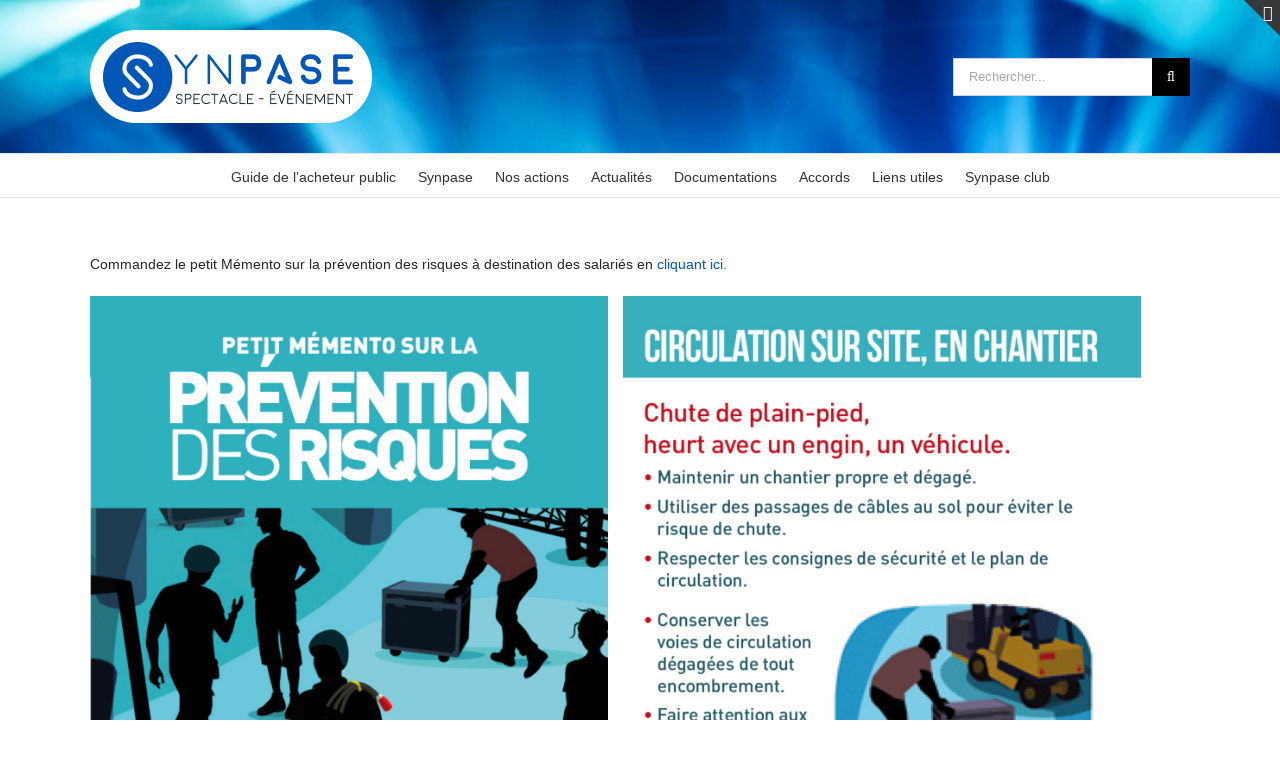

--- FILE ---
content_type: text/html; charset=UTF-8
request_url: http://www.synpase.fr/portfolio-items/memento-3/
body_size: 16348
content:

<!DOCTYPE html>
<html class="avada-html-layout-wide avada-html-header-position-top" lang="fr-FR" prefix="og: http://ogp.me/ns# fb: http://ogp.me/ns/fb#">
<head>
	<meta http-equiv="X-UA-Compatible" content="IE=edge" />
	<meta http-equiv="Content-Type" content="text/html; charset=utf-8"/>
	<meta name="viewport" content="width=device-width, initial-scale=1" />
	<title>Petit Mémento sur la prévention des risques à destination des salariés &#8211; Synpase</title>
<meta name='robots' content='max-image-preview:large' />
	<style>img:is([sizes="auto" i], [sizes^="auto," i]) { contain-intrinsic-size: 3000px 1500px }</style>
	<link rel='dns-prefetch' href='//use.fontawesome.com' />
<link rel="alternate" type="application/rss+xml" title="Synpase &raquo; Flux" href="https://www.synpase.fr/feed/" />
<link rel="alternate" type="application/rss+xml" title="Synpase &raquo; Flux des commentaires" href="https://www.synpase.fr/comments/feed/" />
		
		
		
									<meta name="description" content="Commandez le petit Mémento sur la prévention des risques à destination des salariés en cliquant ici."/>
				
		<meta property="og:locale" content="fr_FR"/>
		<meta property="og:type" content="article"/>
		<meta property="og:site_name" content="Synpase"/>
		<meta property="og:title" content="  Petit Mémento sur la prévention des risques à destination des salariés"/>
				<meta property="og:description" content="Commandez le petit Mémento sur la prévention des risques à destination des salariés en cliquant ici."/>
				<meta property="og:url" content="https://www.synpase.fr/portfolio-items/memento-3/"/>
													<meta property="article:modified_time" content="2024-12-02T14:42:04+01:00"/>
											<meta property="og:image" content="https://www.synpase.fr/wp-content/uploads/2016/12/edito.jpg"/>
		<meta property="og:image:width" content="828"/>
		<meta property="og:image:height" content="1181"/>
		<meta property="og:image:type" content="image/jpeg"/>
				<link rel='stylesheet' id='embed-pdf-viewer-css' href='http://www.synpase.fr/wp-content/plugins/embed-pdf-viewer/css/embed-pdf-viewer.css?ver=2.4.6' type='text/css' media='screen' />
<link rel='stylesheet' id='dashicons-css' href='http://www.synpase.fr/wp-includes/css/dashicons.min.css?ver=f6f2ddc7b2b43bd9309cdc7b197b789b' type='text/css' media='all' />
<link rel='stylesheet' id='menu-icons-extra-css' href='http://www.synpase.fr/wp-content/plugins/menu-icons/css/extra.min.css?ver=0.13.20' type='text/css' media='all' />
<link rel='stylesheet' id='h5ap-audioplayer-style-css' href='http://www.synpase.fr/wp-content/plugins/html5-audio-player/build/blocks/audioplayer/view.css?ver=2.5.0' type='text/css' media='all' />
<link rel='stylesheet' id='h5ap-radio-player-style-css' href='http://www.synpase.fr/wp-content/plugins/html5-audio-player/build/blocks/radio-player/view.css?ver=2.5.0' type='text/css' media='all' />
<style id='pdfemb-pdf-embedder-viewer-style-inline-css' type='text/css'>
.wp-block-pdfemb-pdf-embedder-viewer{max-width:none}

</style>
<link rel='stylesheet' id='awsm-ead-public-css' href='http://www.synpase.fr/wp-content/plugins/embed-any-document/css/embed-public.min.css?ver=2.7.12' type='text/css' media='all' />
<link rel='stylesheet' id='bplugins-plyrio-css' href='http://www.synpase.fr/wp-content/plugins/html5-audio-player/assets/css/plyr-v3.7.2.css?ver=3.7.2' type='text/css' media='all' />
<style id='font-awesome-svg-styles-default-inline-css' type='text/css'>
.svg-inline--fa {
  display: inline-block;
  height: 1em;
  overflow: visible;
  vertical-align: -.125em;
}
</style>
<link rel='stylesheet' id='font-awesome-svg-styles-css' href='https://www.synpase.fr/wp-content/uploads/font-awesome/v6.4.0/css/svg-with-js.css' type='text/css' media='all' />
<style id='font-awesome-svg-styles-inline-css' type='text/css'>
   .wp-block-font-awesome-icon svg::before,
   .wp-rich-text-font-awesome-icon svg::before {content: unset;}
</style>
<link rel='stylesheet' id='h5ap-public-css' href='http://www.synpase.fr/wp-content/plugins/html5-audio-player/assets/css/style.css?ver=2.5.3' type='text/css' media='all' />
<link rel='stylesheet' id='mc4wp-form-themes-css' href='http://www.synpase.fr/wp-content/plugins/mailchimp-for-wp/assets/css/form-themes.css?ver=4.10.9' type='text/css' media='all' />
<link rel='stylesheet' id='wp-members-css' href='http://www.synpase.fr/wp-content/plugins/wp-members/assets/css/forms/generic-no-float.min.css?ver=3.5.5.1' type='text/css' media='all' />
<link rel='stylesheet' id='font-awesome-official-css' href='https://use.fontawesome.com/releases/v6.4.0/css/all.css' type='text/css' media='all' integrity="sha384-iw3OoTErCYJJB9mCa8LNS2hbsQ7M3C0EpIsO/H5+EGAkPGc6rk+V8i04oW/K5xq0" crossorigin="anonymous" />
<link rel='stylesheet' id='nb-core-css' href='http://www.synpase.fr/wp-content/plugins/swift-box-wp/js/sb/swift-box-layout.min.css?ver=1.24' type='text/css' media='all' />
<link rel='stylesheet' id='fusion-dynamic-css-css' href='http://www.synpase.fr/wp-content/uploads/fusion-styles/0eda44a0e630ec6e9287f2b40173e4b2.min.css?ver=3.13.1' type='text/css' media='all' />
<link rel='stylesheet' id='font-awesome-official-v4shim-css' href='https://use.fontawesome.com/releases/v6.4.0/css/v4-shims.css' type='text/css' media='all' integrity="sha384-TjXU13dTMPo+5ZlOUI1IGXvpmajjoetPqbUJqTx+uZ1bGwylKHNEItuVe/mg/H6l" crossorigin="anonymous" />
<link rel='stylesheet' id='wp-members-ul-css' href='http://www.synpase.fr/wp-content/plugins/wp-members-user-list/css/wp-members-generic-ul.css?ver=f6f2ddc7b2b43bd9309cdc7b197b789b' type='text/css' media='all' />
<link rel="https://api.w.org/" href="https://www.synpase.fr/wp-json/" /><link rel="alternate" title="JSON" type="application/json" href="https://www.synpase.fr/wp-json/wp/v2/avada_portfolio/12725" /><link rel="EditURI" type="application/rsd+xml" title="RSD" href="https://www.synpase.fr/xmlrpc.php?rsd" />
<link rel="canonical" href="https://www.synpase.fr/portfolio-items/memento-3/" />
<link rel="alternate" title="oEmbed (JSON)" type="application/json+oembed" href="https://www.synpase.fr/wp-json/oembed/1.0/embed?url=https%3A%2F%2Fwww.synpase.fr%2Fportfolio-items%2Fmemento-3%2F" />
<link rel="alternate" title="oEmbed (XML)" type="text/xml+oembed" href="https://www.synpase.fr/wp-json/oembed/1.0/embed?url=https%3A%2F%2Fwww.synpase.fr%2Fportfolio-items%2Fmemento-3%2F&#038;format=xml" />
        <style>
            .mejs-container:has(.plyr) {
                height: auto;
                background: transparent
            }

            .mejs-container:has(.plyr) .mejs-controls {
                display: none
            }

            .h5ap_all {
                --shadow-color: 197deg 32% 65%;
                border-radius: 6px;
                box-shadow: 0px 0px 9.6px hsl(var(--shadow-color)/.36), 0 1.7px 1.9px 0px hsl(var(--shadow-color)/.36), 0 4.3px 1.8px -1.7px hsl(var(--shadow-color)/.36), -0.1px 10.6px 11.9px -2.5px hsl(var(--shadow-color)/.36);
                margin: 16px auto;
            }

            .h5ap_single_button {
                height: 50px;
            }
        </style>
    		<style>
			span.h5ap_single_button {
				display: inline-flex;
				justify-content: center;
				align-items: center;
			}

			.h5ap_single_button span {
				line-height: 0;
			}

			span#h5ap_single_button span svg {
				cursor: pointer;
			}

			#skin_default .plyr__control,
			#skin_default .plyr__time {
				color: #4f5b5f			}

			#skin_default .plyr__control:hover {
				background: #1aafff;
				color: #f5f5f5			}

			#skin_default .plyr__controls {
				background: #f5f5f5			}

			#skin_default .plyr__controls__item input {
				color: #1aafff			}

			.plyr {
				--plyr-color-main: #4f5b5f			}

			/* Custom Css */
					</style>
<link rel="preload" href="http://www.synpase.fr/wp-content/themes/Avada/includes/lib/assets/fonts/icomoon/awb-icons.woff" as="font" type="font/woff" crossorigin><link rel="preload" href="https://www.synpase.fr/wp-content/uploads/fusion-gfonts/jizaRExUiTo99u79D0KExQ.woff2" as="font" type="font/woff2" crossorigin><link rel="preload" href="https://www.synpase.fr/wp-content/uploads/fusion-gfonts/4iCv6KVjbNBYlgoC1CzjsGyN.woff2" as="font" type="font/woff2" crossorigin><link rel="preload" href="https://www.synpase.fr/wp-content/uploads/fusion-gfonts/4iCs6KVjbNBYlgoKfw72.woff2" as="font" type="font/woff2" crossorigin><style type="text/css" id="css-fb-visibility">@media screen and (max-width: 640px){.fusion-no-small-visibility{display:none !important;}body .sm-text-align-center{text-align:center !important;}body .sm-text-align-left{text-align:left !important;}body .sm-text-align-right{text-align:right !important;}body .sm-flex-align-center{justify-content:center !important;}body .sm-flex-align-flex-start{justify-content:flex-start !important;}body .sm-flex-align-flex-end{justify-content:flex-end !important;}body .sm-mx-auto{margin-left:auto !important;margin-right:auto !important;}body .sm-ml-auto{margin-left:auto !important;}body .sm-mr-auto{margin-right:auto !important;}body .fusion-absolute-position-small{position:absolute;top:auto;width:100%;}.awb-sticky.awb-sticky-small{ position: sticky; top: var(--awb-sticky-offset,0); }}@media screen and (min-width: 641px) and (max-width: 1024px){.fusion-no-medium-visibility{display:none !important;}body .md-text-align-center{text-align:center !important;}body .md-text-align-left{text-align:left !important;}body .md-text-align-right{text-align:right !important;}body .md-flex-align-center{justify-content:center !important;}body .md-flex-align-flex-start{justify-content:flex-start !important;}body .md-flex-align-flex-end{justify-content:flex-end !important;}body .md-mx-auto{margin-left:auto !important;margin-right:auto !important;}body .md-ml-auto{margin-left:auto !important;}body .md-mr-auto{margin-right:auto !important;}body .fusion-absolute-position-medium{position:absolute;top:auto;width:100%;}.awb-sticky.awb-sticky-medium{ position: sticky; top: var(--awb-sticky-offset,0); }}@media screen and (min-width: 1025px){.fusion-no-large-visibility{display:none !important;}body .lg-text-align-center{text-align:center !important;}body .lg-text-align-left{text-align:left !important;}body .lg-text-align-right{text-align:right !important;}body .lg-flex-align-center{justify-content:center !important;}body .lg-flex-align-flex-start{justify-content:flex-start !important;}body .lg-flex-align-flex-end{justify-content:flex-end !important;}body .lg-mx-auto{margin-left:auto !important;margin-right:auto !important;}body .lg-ml-auto{margin-left:auto !important;}body .lg-mr-auto{margin-right:auto !important;}body .fusion-absolute-position-large{position:absolute;top:auto;width:100%;}.awb-sticky.awb-sticky-large{ position: sticky; top: var(--awb-sticky-offset,0); }}</style><style type="text/css">.heading{width:10sec;}</style><link rel="icon" href="https://www.synpase.fr/wp-content/uploads/2016/11/cropped-synpase-32x32.png" sizes="32x32" />
<link rel="icon" href="https://www.synpase.fr/wp-content/uploads/2016/11/cropped-synpase-192x192.png" sizes="192x192" />
<link rel="apple-touch-icon" href="https://www.synpase.fr/wp-content/uploads/2016/11/cropped-synpase-180x180.png" />
<meta name="msapplication-TileImage" content="https://www.synpase.fr/wp-content/uploads/2016/11/cropped-synpase-270x270.png" />
    <script type="text/javascript">
	nb_lightbox = true;
	nb_touchswipe = true;
	nb_min_news_h = 120;
	nb_min_news_w = 180;
	nb_min_horiz_w = 250;
	nb_read_more_txt = "..";
	nb_fb_share_fix = "http://www.synpase.fr/wp-content/plugins/swift-box-wp/lcis_fb_img_fix.php";
	nb_script_basepath = "http://www.synpase.fr/wp-content/plugins/swift-box-wp/js/sb/";
	
	nb_short_d_names = ["Sun", "Mon", "Tue", "Wed", "Thu", "Fri", "Sat"];
	nb_full_d_names = ["Sunday", "Monday", "Tuesday", "Wednesday", "Thursday", "Friday", "Saturday"];
	nb_short_m_names = ["Jan", "Feb", "Mar", "Apr", "May", "Jun", "Jul", "Aug", "Sep", "Oct", "Nov", "Dec"];
	nb_full_m_names = ["January", "February", "March", "April", "May", "June", "July", "August", "September", "October", "November", "December"];
	nb_elapsed_names = ["ago", "seconds", "minute", "minutes", "hour", "hours", "day", "days", "week", "weeks", "month", "months"];
	
		</script>
			<script type="text/javascript">
			var doc = document.documentElement;
			doc.setAttribute( 'data-useragent', navigator.userAgent );
		</script>
		<!-- Global site tag (gtag.js) - Google Analytics -->
<script async src="https://www.googletagmanager.com/gtag/js?id=UA-43921866-1"></script>
<script>
  window.dataLayer = window.dataLayer || [];
  function gtag(){dataLayer.push(arguments);}
  gtag('js', new Date());

  gtag('config', 'UA-43921866-1');
</script>
	</head>

<body class="wp-singular avada_portfolio-template-default single single-avada_portfolio postid-12725 single-format-standard wp-theme-Avada fusion-image-hovers fusion-pagination-sizing fusion-button_type-flat fusion-button_span-no fusion-button_gradient-linear avada-image-rollover-circle-yes avada-image-rollover-yes avada-image-rollover-direction-left fusion-body ltr fusion-sticky-header no-tablet-sticky-header no-mobile-sticky-header no-mobile-slidingbar fusion-disable-outline fusion-sub-menu-fade mobile-logo-pos-left layout-wide-mode avada-has-boxed-modal-shadow-none layout-scroll-offset-full avada-has-zero-margin-offset-top fusion-top-header menu-text-align-center mobile-menu-design-modern fusion-show-pagination-text fusion-header-layout-v4 avada-responsive avada-footer-fx-parallax-effect avada-menu-highlight-style-bar fusion-search-form-classic fusion-main-menu-search-dropdown fusion-avatar-square avada-dropdown-styles avada-blog-layout-grid avada-blog-archive-layout-grid avada-header-shadow-no avada-menu-icon-position-left avada-has-megamenu-shadow avada-has-mainmenu-dropdown-divider avada-has-mobile-menu-search avada-has-breadcrumb-mobile-hidden avada-has-titlebar-hide avada-has-footer-widget-bg-image avada-has-slidingbar-widgets avada-has-slidingbar-position-top avada-slidingbar-toggle-style-triangle avada-has-header-bg-image avada-header-bg-no-repeat avada-has-header-bg-full avada-header-top-bg-not-opaque avada-has-pagination-padding avada-flyout-menu-direction-fade avada-ec-views-v1" data-awb-post-id="12725">
		<a class="skip-link screen-reader-text" href="#content">Passer au contenu</a>

	<div id="boxed-wrapper">
		
		<div id="wrapper" class="fusion-wrapper">
			<div id="home" style="position:relative;top:-1px;"></div>
							
					
			<header class="fusion-header-wrapper">
				<div class="fusion-header-v4 fusion-logo-alignment fusion-logo-left fusion-sticky-menu- fusion-sticky-logo-1 fusion-mobile-logo- fusion-sticky-menu-only fusion-header-menu-align-center fusion-mobile-menu-design-modern">
					
<div class="fusion-secondary-header">
	<div class="fusion-row">
					<div class="fusion-alignleft">
				<div class="fusion-contact-info"><span class="fusion-contact-info-phone-number">Tél : 01.42.01.80.00</span><span class="fusion-header-separator">|</span><span class="fusion-contact-info-email-address"><a href="mailto:&#115;&#121;np&#97;&#115;&#101;&#64;s&#121;n&#112;a&#115;&#101;.&#102;&#114;">&#115;&#121;np&#97;&#115;&#101;&#64;s&#121;n&#112;a&#115;&#101;.&#102;&#114;</a></span></div>			</div>
							<div class="fusion-alignright">
				<nav class="fusion-secondary-menu" role="navigation" aria-label="Menu secondaire"><ul id="menu-top" class="menu"><li  id="menu-item-11738"  class="menu-item menu-item-type-custom menu-item-object-custom menu-item-11738"  data-item-id="11738"><a  href="http://www.synpaseclub.fr" class="fusion-bar-highlight"><span class="menu-text">SYNPASE CLUB</span></a></li><li  id="menu-item-11568"  class="menu-item menu-item-type-post_type menu-item-object-page menu-item-11568"  data-item-id="11568"><a  href="https://www.synpase.fr/?page_id=69" class="fusion-bar-highlight"><span class="menu-text">ESPACE MEMBRE</span></a></li></ul></nav><nav class="fusion-mobile-nav-holder fusion-mobile-menu-text-align-left" aria-label="Menu secondaire smartphones/tablettes"></nav>			</div>
			</div>
</div>
<div class="fusion-header-sticky-height"></div>
<div class="fusion-sticky-header-wrapper"> <!-- start fusion sticky header wrapper -->
	<div class="fusion-header">
		<div class="fusion-row">
							<div class="fusion-logo" data-margin-top="0px" data-margin-bottom="0px" data-margin-left="0px" data-margin-right="0px">
			<a class="fusion-logo-link"  href="https://www.synpase.fr/" >

						<!-- standard logo -->
			<img src="http://www.synpase.fr/wp-content/uploads/2016/10/logo-synpase.png" srcset="http://www.synpase.fr/wp-content/uploads/2016/10/logo-synpase.png 1x" width="283" height="93" alt="Synpase Logo" data-retina_logo_url="" class="fusion-standard-logo" />

			
											<!-- sticky header logo -->
				<img src="http://www.synpase.fr/wp-content/uploads/2016/10/logo-synpase.png" srcset="http://www.synpase.fr/wp-content/uploads/2016/10/logo-synpase.png 1x" width="283" height="93" alt="Synpase Logo" data-retina_logo_url="" class="fusion-sticky-logo" />
					</a>
		
<div class="fusion-header-content-3-wrapper">
			<h3 class="fusion-header-tagline">
					</h3>
		<div class="fusion-secondary-menu-search">
					<form role="search" class="searchform fusion-search-form  fusion-search-form-classic" method="get" action="https://www.synpase.fr/">
			<div class="fusion-search-form-content">

				
				<div class="fusion-search-field search-field">
					<label><span class="screen-reader-text">Rechercher:</span>
													<input type="search" value="" name="s" class="s" placeholder="Rechercher..." required aria-required="true" aria-label="Rechercher..."/>
											</label>
				</div>
				<div class="fusion-search-button search-button">
					<input type="submit" class="fusion-search-submit searchsubmit" aria-label="Recherche" value="&#xf002;" />
									</div>

				
			</div>


			
		</form>
				</div>
	</div>
</div>
								<div class="fusion-mobile-menu-icons">
							<a href="#" class="fusion-icon awb-icon-bars" aria-label="Afficher/masquer le menu mobile" aria-expanded="false"></a>
		
					<a href="#" class="fusion-icon awb-icon-search" aria-label="Activer/désactiver la recherche mobile"></a>
		
		
			</div>
			
					</div>
	</div>
	<div class="fusion-secondary-main-menu">
		<div class="fusion-row">
			<nav class="fusion-main-menu" aria-label="Menu principal"><ul id="menu-synpase" class="fusion-menu"><li  id="menu-item-16459"  class="menu-item menu-item-type-post_type menu-item-object-page menu-item-16459"  data-item-id="16459"><a  href="https://www.synpase.fr/guide-de-lacheteur-public/" class="fusion-bar-highlight"><span class="menu-text">Guide de l’acheteur public</span></a></li><li  id="menu-item-11728"  class="menu-item menu-item-type-post_type menu-item-object-page menu-item-has-children menu-item-11728 fusion-dropdown-menu"  data-item-id="11728"><a  href="https://www.synpase.fr/synpase/" class="fusion-bar-highlight"><span class="menu-text">Synpase</span></a><ul class="sub-menu"><li  id="menu-item-11884"  class="menu-item menu-item-type-post_type menu-item-object-page menu-item-11884 fusion-dropdown-submenu" ><a  href="https://www.synpase.fr/synpase/" class="fusion-bar-highlight"><span>Présentation</span></a></li><li  id="menu-item-11729"  class="menu-item menu-item-type-post_type menu-item-object-page menu-item-11729 fusion-dropdown-submenu" ><a  href="https://www.synpase.fr/representation/" class="fusion-bar-highlight"><span>Représentation</span></a></li><li  id="menu-item-11731"  class="menu-item menu-item-type-post_type menu-item-object-page menu-item-11731 fusion-dropdown-submenu" ><a  href="https://www.synpase.fr/conseil-administration/" class="fusion-bar-highlight"><span>Conseil d’Administration</span></a></li><li  id="menu-item-11919"  class="menu-item menu-item-type-post_type menu-item-object-page menu-item-11919 fusion-dropdown-submenu" ><a  href="https://www.synpase.fr/equipe-permanente/" class="fusion-bar-highlight"><span>L&rsquo;équipe permanente</span></a></li><li  id="menu-item-12888"  class="menu-item menu-item-type-post_type menu-item-object-page menu-item-12888 fusion-dropdown-submenu" ><a  href="https://www.synpase.fr/les-adherents/" class="fusion-bar-highlight"><span>Les adhérents</span></a></li><li  id="menu-item-11730"  class="menu-item menu-item-type-post_type menu-item-object-page menu-item-11730 fusion-dropdown-submenu" ><a  href="https://www.synpase.fr/adherez/" class="fusion-bar-highlight"><span>Adhérez !</span></a></li><li  id="menu-item-13987"  class="menu-item menu-item-type-post_type menu-item-object-page menu-item-13987 fusion-dropdown-submenu" ><a  href="https://www.synpase.fr/protection-juridique/" class="fusion-bar-highlight"><span>Protection juridique</span></a></li><li  id="menu-item-16820"  class="menu-item menu-item-type-post_type menu-item-object-page menu-item-16820 fusion-dropdown-submenu" ><a  href="https://www.synpase.fr/assemblee-generale/" class="fusion-bar-highlight"><span>Assemblée Générale</span></a></li></ul></li><li  id="menu-item-11877"  class="menu-item menu-item-type-post_type menu-item-object-page menu-item-has-children menu-item-11877 fusion-dropdown-menu"  data-item-id="11877"><a  href="https://www.synpase.fr/nos-actions/" class="fusion-bar-highlight"><span class="menu-text">Nos actions</span></a><ul class="sub-menu"><li  id="menu-item-14270"  class="menu-item menu-item-type-post_type menu-item-object-page menu-item-14270 fusion-dropdown-submenu" ><a  href="https://www.synpase.fr/cno/" class="fusion-bar-highlight"><span>Convention Nationale d’Objectifs</span></a></li><li  id="menu-item-14269"  class="menu-item menu-item-type-post_type menu-item-object-page menu-item-14269 fusion-dropdown-submenu" ><a  href="https://www.synpase.fr/actions-en-cours/" class="fusion-bar-highlight"><span>Actions en cours</span></a></li><li  id="menu-item-14268"  class="menu-item menu-item-type-post_type menu-item-object-page menu-item-14268 fusion-dropdown-submenu" ><a  href="https://www.synpase.fr/actions-realisees/" class="fusion-bar-highlight"><span>Actions réalisées</span></a></li><li  id="menu-item-16112"  class="menu-item menu-item-type-post_type menu-item-object-page menu-item-has-children menu-item-16112 fusion-dropdown-submenu" ><a  href="https://www.synpase.fr/covid19/" class="fusion-bar-highlight"><span>Covid 19</span></a><ul class="sub-menu"><li  id="menu-item-16115"  class="menu-item menu-item-type-post_type menu-item-object-page menu-item-16115" ><a  href="https://www.synpase.fr/covid19/" class="fusion-bar-highlight"><span>Accompagnement des Entreprises</span></a></li><li  id="menu-item-16114"  class="menu-item menu-item-type-post_type menu-item-object-page menu-item-16114" ><a  href="https://www.synpase.fr/problematiques-sanitaires-en-entreprises/" class="fusion-bar-highlight"><span>Problématiques sanitaires en entreprises</span></a></li><li  id="menu-item-16113"  class="menu-item menu-item-type-post_type menu-item-object-page menu-item-has-children menu-item-16113" ><a  href="https://www.synpase.fr/communication-actions-lobbying/" class="fusion-bar-highlight"><span>Communication / Actions / Lobbying</span></a><ul class="sub-menu"><li  id="menu-item-16122"  class="menu-item menu-item-type-post_type menu-item-object-page menu-item-16122" ><a  href="https://www.synpase.fr/communication-actions-lobbying/" class="fusion-bar-highlight"><span>Alerte Rouge !</span></a></li><li  id="menu-item-16116"  class="menu-item menu-item-type-post_type menu-item-object-page menu-item-16116" ><a  href="https://www.synpase.fr/collectif-evenementiel/" class="fusion-bar-highlight"><span>Collectif événementiel</span></a></li></ul></li></ul></li></ul></li><li  id="menu-item-11878"  class="menu-item menu-item-type-post_type menu-item-object-page menu-item-has-children menu-item-11878 fusion-dropdown-menu"  data-item-id="11878"><a  href="https://www.synpase.fr/actualites/" class="fusion-bar-highlight"><span class="menu-text">Actualités</span></a><ul class="sub-menu"><li  id="menu-item-11886"  class="menu-item menu-item-type-post_type menu-item-object-page menu-item-11886 fusion-dropdown-submenu" ><a  href="https://www.synpase.fr/actualites/" class="fusion-bar-highlight"><span>Fil d&rsquo;actu</span></a></li><li  id="menu-item-12049"  class="menu-item menu-item-type-post_type menu-item-object-page menu-item-12049 fusion-dropdown-submenu" ><a  href="https://www.synpase.fr/agenda/" class="fusion-bar-highlight"><span>Agenda</span></a></li><li  id="menu-item-11874"  class="menu-item menu-item-type-post_type menu-item-object-page menu-item-11874 fusion-dropdown-submenu" ><a  href="https://www.synpase.fr/presse/" class="fusion-bar-highlight"><span>Presse</span></a></li><li  id="menu-item-11873"  class="menu-item menu-item-type-post_type menu-item-object-page menu-item-11873 fusion-dropdown-submenu" ><a  href="https://www.synpase.fr/newsletter/" class="fusion-bar-highlight"><span>Newsletter</span></a></li></ul></li><li  id="menu-item-12375"  class="menu-item menu-item-type-post_type menu-item-object-page menu-item-has-children menu-item-12375 fusion-dropdown-menu"  data-item-id="12375"><a  href="https://www.synpase.fr/publications/" class="fusion-bar-highlight"><span class="menu-text">Documentations</span></a><ul class="sub-menu"><li  id="menu-item-13311"  class="menu-item menu-item-type-post_type menu-item-object-page menu-item-13311 fusion-dropdown-submenu" ><a  href="https://www.synpase.fr/documents-institutionnels/" class="fusion-bar-highlight"><span>Documents institutionnels</span></a></li><li  id="menu-item-13310"  class="menu-item menu-item-type-post_type menu-item-object-page menu-item-13310 fusion-dropdown-submenu" ><a  href="https://www.synpase.fr/guides-et-outils/" class="fusion-bar-highlight"><span>Guides et outils</span></a></li><li  id="menu-item-11960"  class="menu-item menu-item-type-post_type menu-item-object-page menu-item-11960 fusion-dropdown-submenu" ><a  href="https://www.synpase.fr/fiches-pratiques/" class="fusion-bar-highlight"><span>Fiches pratiques</span></a></li><li  id="menu-item-12995"  class="menu-item menu-item-type-post_type menu-item-object-page menu-item-12995 fusion-dropdown-submenu" ><a  href="https://www.synpase.fr/modeles/" class="fusion-bar-highlight"><span>Modèles</span></a></li></ul></li><li  id="menu-item-11869"  class="menu-item menu-item-type-post_type menu-item-object-page menu-item-11869"  data-item-id="11869"><a  href="https://www.synpase.fr/accords-2/" class="fusion-bar-highlight"><span class="menu-text">Accords</span></a></li><li  id="menu-item-11883"  class="menu-item menu-item-type-post_type menu-item-object-page menu-item-11883"  data-item-id="11883"><a  href="https://www.synpase.fr/liens-utiles/" class="fusion-bar-highlight"><span class="menu-text">Liens utiles</span></a></li><li  id="menu-item-11868"  class="menu-item menu-item-type-post_type menu-item-object-page menu-item-has-children menu-item-11868 fusion-dropdown-menu"  data-item-id="11868"><a  href="https://www.synpase.fr/club-presentation/" class="fusion-bar-highlight"><span class="menu-text">Synpase club</span></a><ul class="sub-menu"><li  id="menu-item-12072"  class="menu-item menu-item-type-post_type menu-item-object-page menu-item-12072 fusion-dropdown-submenu" ><a  href="https://www.synpase.fr/club-presentation/" class="fusion-bar-highlight"><span>Présentation du Synpase Club</span></a></li><li  id="menu-item-12071"  class="menu-item menu-item-type-post_type menu-item-object-page menu-item-12071 fusion-dropdown-submenu" ><a  href="https://www.synpase.fr/synpase-club-partenaires/" class="fusion-bar-highlight"><span>Les partenaires</span></a></li></ul></li></ul></nav>
<nav class="fusion-mobile-nav-holder fusion-mobile-menu-text-align-left" aria-label="Menu principal mobile"></nav>

			
<div class="fusion-clearfix"></div>
<div class="fusion-mobile-menu-search">
			<form role="search" class="searchform fusion-search-form  fusion-search-form-classic" method="get" action="https://www.synpase.fr/">
			<div class="fusion-search-form-content">

				
				<div class="fusion-search-field search-field">
					<label><span class="screen-reader-text">Rechercher:</span>
													<input type="search" value="" name="s" class="s" placeholder="Rechercher..." required aria-required="true" aria-label="Rechercher..."/>
											</label>
				</div>
				<div class="fusion-search-button search-button">
					<input type="submit" class="fusion-search-submit searchsubmit" aria-label="Recherche" value="&#xf002;" />
									</div>

				
			</div>


			
		</form>
		</div>
		</div>
	</div>
</div> <!-- end fusion sticky header wrapper -->
				</div>
				<div class="fusion-clearfix"></div>
			</header>
								
							<div id="sliders-container" class="fusion-slider-visibility">
					</div>
				
					
							
			
						<main id="main" class="clearfix ">
				<div class="fusion-row" style="">
<section id="content" class=" portfolio-full" style="width: 100%;">
	
	
					<article id="post-12725" class="post-12725 avada_portfolio type-avada_portfolio status-publish format-standard has-post-thumbnail hentry portfolio_category-guides-et-outils">

							
						<div class="project-content">
				<span class="entry-title rich-snippet-hidden">Petit Mémento sur la prévention des risques à destination des salariés</span><span class="vcard rich-snippet-hidden"><span class="fn"><a href="https://www.synpase.fr/author/synpase-admin/" title="Articles par synpase-admin" rel="author">synpase-admin</a></span></span><span class="updated rich-snippet-hidden">2024-12-02T15:42:04+01:00</span>				<div class="project-description post-content" style=" width:100%;">
										<div class="fusion-fullwidth fullwidth-box fusion-builder-row-1 fusion-flex-container hundred-percent-fullwidth non-hundred-percent-height-scrolling" style="--awb-border-radius-top-left:0px;--awb-border-radius-top-right:0px;--awb-border-radius-bottom-right:0px;--awb-border-radius-bottom-left:0px;--awb-overflow:visible;--awb-flex-wrap:wrap;" ><div class="fusion-builder-row fusion-row fusion-flex-align-items-flex-start fusion-flex-content-wrap" style="width:104% !important;max-width:104% !important;margin-left: calc(-4% / 2 );margin-right: calc(-4% / 2 );"><div class="fusion-layout-column fusion_builder_column fusion-builder-column-0 fusion_builder_column_1_1 1_1 fusion-flex-column fusion-flex-align-self-flex-start fusion-column-no-min-height" style="--awb-bg-size:cover;--awb-width-large:100%;--awb-margin-top-large:0px;--awb-spacing-right-large:1.92%;--awb-margin-bottom-large:0px;--awb-spacing-left-large:1.92%;--awb-width-medium:100%;--awb-spacing-right-medium:1.92%;--awb-spacing-left-medium:1.92%;--awb-width-small:100%;--awb-spacing-right-small:1.92%;--awb-spacing-left-small:1.92%;"><div class="fusion-column-wrapper fusion-flex-justify-content-flex-start fusion-content-layout-column"><div class="fusion-text fusion-text-1"><p>Commandez le petit Mémento sur la prévention des risques à destination des salariés en <a href="https://www.synpase.fr/wp-content/uploads/2024/12/Bon-commande-petit-memento-2024.pdf">cliquant ici.</a></p>
<p><img fetchpriority="high" decoding="async" class="lazyload alignleft wp-image-12567" src="https://www.synpase.fr/wp-content/uploads/2016/12/edito.jpg" data-orig-src="https://www.synpase.fr/wp-content/uploads/2016/12/edito.jpg" alt="edito" width="518" height="739" srcset="data:image/svg+xml,%3Csvg%20xmlns%3D%27http%3A%2F%2Fwww.w3.org%2F2000%2Fsvg%27%20width%3D%27518%27%20height%3D%27739%27%20viewBox%3D%270%200%20518%20739%27%3E%3Crect%20width%3D%27518%27%20height%3D%27739%27%20fill-opacity%3D%220%22%2F%3E%3C%2Fsvg%3E" data-srcset="https://www.synpase.fr/wp-content/uploads/2016/12/edito-200x285.jpg 200w, https://www.synpase.fr/wp-content/uploads/2016/12/edito-210x300.jpg 210w, https://www.synpase.fr/wp-content/uploads/2016/12/edito-400x571.jpg 400w, https://www.synpase.fr/wp-content/uploads/2016/12/edito-600x856.jpg 600w, https://www.synpase.fr/wp-content/uploads/2016/12/edito-718x1024.jpg 718w, https://www.synpase.fr/wp-content/uploads/2016/12/edito-768x1095.jpg 768w, https://www.synpase.fr/wp-content/uploads/2016/12/edito-800x1141.jpg 800w, https://www.synpase.fr/wp-content/uploads/2016/12/edito.jpg 828w" data-sizes="auto" data-orig-sizes="(max-width: 518px) 100vw, 518px" /> <img decoding="async" class="lazyload alignleft wp-image-12658" src="https://www.synpase.fr/wp-content/uploads/2017/01/Page-circulation-petit-memento.jpg" data-orig-src="https://www.synpase.fr/wp-content/uploads/2017/01/Page-circulation-petit-memento.jpg" alt="Page circulation petit memento" width="518" height="727" srcset="data:image/svg+xml,%3Csvg%20xmlns%3D%27http%3A%2F%2Fwww.w3.org%2F2000%2Fsvg%27%20width%3D%27518%27%20height%3D%27727%27%20viewBox%3D%270%200%20518%20727%27%3E%3Crect%20width%3D%27518%27%20height%3D%27727%27%20fill-opacity%3D%220%22%2F%3E%3C%2Fsvg%3E" data-srcset="https://www.synpase.fr/wp-content/uploads/2017/01/Page-circulation-petit-memento-200x281.jpg 200w, https://www.synpase.fr/wp-content/uploads/2017/01/Page-circulation-petit-memento-214x300.jpg 214w, https://www.synpase.fr/wp-content/uploads/2017/01/Page-circulation-petit-memento-400x561.jpg 400w, https://www.synpase.fr/wp-content/uploads/2017/01/Page-circulation-petit-memento-600x842.jpg 600w, https://www.synpase.fr/wp-content/uploads/2017/01/Page-circulation-petit-memento-730x1024.jpg 730w, https://www.synpase.fr/wp-content/uploads/2017/01/Page-circulation-petit-memento-768x1077.jpg 768w, https://www.synpase.fr/wp-content/uploads/2017/01/Page-circulation-petit-memento-800x1122.jpg 800w, https://www.synpase.fr/wp-content/uploads/2017/01/Page-circulation-petit-memento.jpg 824w" data-sizes="auto" data-orig-sizes="(max-width: 518px) 100vw, 518px" /></p>
</div></div></div></div></div>
									</div>

							</div>

			<div class="portfolio-sep"></div>
															<section class="related-posts single-related-posts">
					<div class="fusion-title fusion-title-size-two sep-double sep-solid" style="margin-top:0px;margin-bottom:30px;">
					<h2 class="title-heading-left" style="margin:0;">
						Projets connexes					</h2>
					<span class="awb-title-spacer"></span>
					<div class="title-sep-container">
						<div class="title-sep sep-double sep-solid"></div>
					</div>
				</div>
				
	
	
	
					<div class="awb-carousel awb-swiper awb-swiper-carousel fusion-carousel-title-below-image" data-imagesize="fixed" data-metacontent="yes" data-autoplay="yes" data-touchscroll="no" data-columns="3" data-itemmargin="20px" data-itemwidth="180" data-scrollitems="1">
		<div class="swiper-wrapper">
																		<div class="swiper-slide">
					<div class="fusion-carousel-item-wrapper">
						<div  class="fusion-image-wrapper fusion-image-size-fixed" aria-haspopup="true">
					<img src="https://www.synpase.fr/wp-content/uploads/2018/10/Capturedef-500x383.jpg" srcset="https://www.synpase.fr/wp-content/uploads/2018/10/Capturedef-500x383.jpg 1x, https://www.synpase.fr/wp-content/uploads/2018/10/Capturedef-500x383@2x.jpg 2x" width="500" height="383" alt="Vade-Mecum « Gestion sociale »" />
	<div class="fusion-rollover">
	<div class="fusion-rollover-content">

				
		
								
								
		
						<a class="fusion-link-wrapper" href="https://www.synpase.fr/portfolio-items/vade-mecum-gestion-sociale/" target="_blank" aria-label="Vade-Mecum « Gestion sociale »"></a>
	</div>
</div>
</div>
																				<h4 class="fusion-carousel-title">
								<a class="fusion-related-posts-title-link" href="https://www.synpase.fr/portfolio-items/vade-mecum-gestion-sociale/" target="_self" title="Vade-Mecum « Gestion sociale »">Vade-Mecum « Gestion sociale »</a>
							</h4>

							<div class="fusion-carousel-meta">
								
								<span class="fusion-date">17/10/2018</span>

															</div><!-- fusion-carousel-meta -->
											</div><!-- fusion-carousel-item-wrapper -->
				</div>
															<div class="swiper-slide">
					<div class="fusion-carousel-item-wrapper">
						<div  class="fusion-image-wrapper fusion-image-size-fixed" aria-haspopup="true">
					<img src="https://www.synpase.fr/wp-content/uploads/2016/12/Capture-500x383.jpg" srcset="https://www.synpase.fr/wp-content/uploads/2016/12/Capture-500x383.jpg 1x, https://www.synpase.fr/wp-content/uploads/2016/12/Capture-500x383@2x.jpg 2x" width="500" height="383" alt="Arrêté structures provisoires et démontables" />
	<div class="fusion-rollover">
	<div class="fusion-rollover-content">

				
		
								
								
		
						<a class="fusion-link-wrapper" href="https://www.synpase.fr/portfolio-items/arretemed/" target="_blank" aria-label="Arrêté structures provisoires et démontables"></a>
	</div>
</div>
</div>
																				<h4 class="fusion-carousel-title">
								<a class="fusion-related-posts-title-link" href="https://www.synpase.fr/portfolio-items/arretemed/" target="_self" title="Arrêté structures provisoires et démontables">Arrêté structures provisoires et démontables</a>
							</h4>

							<div class="fusion-carousel-meta">
								
								<span class="fusion-date">12/01/2017</span>

															</div><!-- fusion-carousel-meta -->
											</div><!-- fusion-carousel-item-wrapper -->
				</div>
															<div class="swiper-slide">
					<div class="fusion-carousel-item-wrapper">
						<div  class="fusion-image-wrapper fusion-image-size-fixed" aria-haspopup="true">
					<img src="https://www.synpase.fr/wp-content/uploads/2016/12/KIT-500x383.jpg" srcset="https://www.synpase.fr/wp-content/uploads/2016/12/KIT-500x383.jpg 1x, https://www.synpase.fr/wp-content/uploads/2016/12/KIT-500x383@2x.jpg 2x" width="500" height="383" alt="KIT pénibilité" />
	<div class="fusion-rollover">
	<div class="fusion-rollover-content">

				
		
								
								
		
						<a class="fusion-link-wrapper" href="https://www.synpase.fr/portfolio-items/kit-penibilite/" target="_blank" aria-label="KIT pénibilité"></a>
	</div>
</div>
</div>
																				<h4 class="fusion-carousel-title">
								<a class="fusion-related-posts-title-link" href="https://www.synpase.fr/portfolio-items/kit-penibilite/" target="_self" title="KIT pénibilité">KIT pénibilité</a>
							</h4>

							<div class="fusion-carousel-meta">
								
								<span class="fusion-date">02/12/2016</span>

															</div><!-- fusion-carousel-meta -->
											</div><!-- fusion-carousel-item-wrapper -->
				</div>
															<div class="swiper-slide">
					<div class="fusion-carousel-item-wrapper">
						<div  class="fusion-image-wrapper fusion-image-size-fixed" aria-haspopup="true">
					<img src="https://www.synpase.fr/wp-content/uploads/2016/11/Capture-decran-2024-05-23-a-10.39.00-500x383.png" srcset="https://www.synpase.fr/wp-content/uploads/2016/11/Capture-decran-2024-05-23-a-10.39.00-500x383.png 1x, https://www.synpase.fr/wp-content/uploads/2016/11/Capture-decran-2024-05-23-a-10.39.00-500x383@2x.png 2x" width="500" height="383" alt="Répertoire des formations obligatoires et recommandées" />
	<div class="fusion-rollover">
	<div class="fusion-rollover-content">

				
		
								
								
		
						<a class="fusion-link-wrapper" href="https://www.synpase.fr/portfolio-items/repertoire-formations/" target="_blank" aria-label="Répertoire des formations obligatoires et recommandées"></a>
	</div>
</div>
</div>
																				<h4 class="fusion-carousel-title">
								<a class="fusion-related-posts-title-link" href="https://www.synpase.fr/portfolio-items/repertoire-formations/" target="_self" title="Répertoire des formations obligatoires et recommandées">Répertoire des formations obligatoires et recommandées</a>
							</h4>

							<div class="fusion-carousel-meta">
								
								<span class="fusion-date">30/11/2016</span>

															</div><!-- fusion-carousel-meta -->
											</div><!-- fusion-carousel-item-wrapper -->
				</div>
															<div class="swiper-slide">
					<div class="fusion-carousel-item-wrapper">
						<div  class="fusion-image-wrapper fusion-image-size-fixed" aria-haspopup="true">
					<img src="https://www.synpase.fr/wp-content/uploads/2016/11/Capture-decran-2024-05-23-a-10.37.53-500x383.png" srcset="https://www.synpase.fr/wp-content/uploads/2016/11/Capture-decran-2024-05-23-a-10.37.53-500x383.png 1x, https://www.synpase.fr/wp-content/uploads/2016/11/Capture-decran-2024-05-23-a-10.37.53-500x383@2x.png 2x" width="500" height="383" alt="Guide de la prévention des risques" />
	<div class="fusion-rollover">
	<div class="fusion-rollover-content">

				
		
								
								
		
						<a class="fusion-link-wrapper" href="https://www.synpase.fr/portfolio-items/vade-mecum-prevention-des-risques/" target="_blank" aria-label="Guide de la prévention des risques"></a>
	</div>
</div>
</div>
																				<h4 class="fusion-carousel-title">
								<a class="fusion-related-posts-title-link" href="https://www.synpase.fr/portfolio-items/vade-mecum-prevention-des-risques/" target="_self" title="Guide de la prévention des risques">Guide de la prévention des risques</a>
							</h4>

							<div class="fusion-carousel-meta">
								
								<span class="fusion-date">30/11/2016</span>

															</div><!-- fusion-carousel-meta -->
											</div><!-- fusion-carousel-item-wrapper -->
				</div>
					</div><!-- swiper-wrapper -->
				<div class="awb-swiper-button awb-swiper-button-prev"><i class="awb-icon-angle-left"></i></div><div class="awb-swiper-button awb-swiper-button-next"><i class="awb-icon-angle-right"></i></div>	</div><!-- fusion-carousel -->
</section><!-- related-posts -->


																	</article>
	</section>
						
					</div>  <!-- fusion-row -->
				</main>  <!-- #main -->
				
				
								
					
		<div class="fusion-footer fusion-footer-parallax">
					
	<footer class="fusion-footer-widget-area fusion-widget-area">
		<div class="fusion-row">
			<div class="fusion-columns fusion-columns-3 fusion-widget-area">
				
																									<div class="fusion-column col-lg-4 col-md-4 col-sm-4">
							<section id="text-3" class="fusion-footer-widget-column widget widget_text">			<div class="textwidget"><p><img src="http://www.synpase.eu/wp-content/uploads/2016/10/logo-synpase.png" alt="" /></p>
</div>
		<div style="clear:both;"></div></section>																					</div>
																										<div class="fusion-column col-lg-4 col-md-4 col-sm-4">
							<section id="contact_info-widget-5" class="fusion-footer-widget-column widget contact_info"><h4 class="widget-title">Syndicat National des Prestataires de l&rsquo;Audiovisuel Scénique et Évènementiel</h4>
		<div class="contact-info-container">
							<p class="address">103, rue La Fayette - 75010 PARIS</p>
			
							<p class="phone">Téléphone : <a href="tel:01.42.01.80.00">01.42.01.80.00</a></p>
			
			
			
												<p class="email">Email: <a href="mailto:&#115;ynp&#97;se&#64;sy&#110;&#112;&#97;s&#101;.fr">synpase@synpase.fr</a></p>
							
					</div>
		<div style="clear:both;"></div></section>																					</div>
																										<div class="fusion-column fusion-column-last col-lg-4 col-md-4 col-sm-4">
													</div>
																																				
				<div class="fusion-clearfix"></div>
			</div> <!-- fusion-columns -->
		</div> <!-- fusion-row -->
	</footer> <!-- fusion-footer-widget-area -->

		</div> <!-- fusion-footer -->

		
											<div class="fusion-sliding-bar-wrapper">
									<div id="slidingbar-area" class="slidingbar-area fusion-sliding-bar-area fusion-widget-area fusion-sliding-bar-position-top fusion-sliding-bar-text-align-left fusion-sliding-bar-toggle-triangle" data-breakpoint="800" data-toggle="triangle">
					<div class="fusion-sb-toggle-wrapper">
				<a class="fusion-sb-toggle" href="#"><span class="screen-reader-text">Bascule de la zone de la barre coulissante</span></a>
			</div>
		
		<div id="slidingbar" class="fusion-sliding-bar">
						<div class="fusion-row">
								<div class="fusion-columns row fusion-columns-3 columns columns-3">

																														<div class="fusion-column col-lg-4 col-md-4 col-sm-4">
														</div>
																															<div class="fusion-column col-lg-4 col-md-4 col-sm-4">
							<section id="widget_wpmemwidget-2" class="fusion-slidingbar-widget-column widget wp-members"><div id="wp-members"><h4 class="widget-title">Espace Adhérent</h4><form name="form" method="post" action="https://www.synpase.fr/portfolio-items/memento-3/" id="wpmem_login_widget_form" class="widget_form"><fieldset><label for="log">Identifiant ou e-mail</label><div class="div_text"><input name="log" type="text" id="log" value="" class="username" required  /></div><label for="pwd">Mot de passe</label><div class="div_text"><input name="pwd" type="password" id="pwd" class="password" required  /></div><input type="hidden" name="rememberme" value="forever" /><input type="hidden" name="redirect_to" value="https://www.synpase.fr/portfolio-items/memento-3/" /><input type="hidden" name="a" value="login" /><input type="hidden" name="slog" value="true" /><div class="button_div"><input type="submit" name="Submit" class="buttons" value="se connecter" /></div></fieldset></form></div><div style="clear:both;"></div></section><section id="text-18" class="fusion-slidingbar-widget-column widget widget_text">			<div class="textwidget"><a href="http://www.synpase.fr/wp-login.php?action=lostpassword">Vous avez oublié votre mot de passe ? </a></div>
		<div style="clear:both;"></div></section><section id="pyre_tabs-widget-8" class="fusion-slidingbar-widget-column widget fusion-tabs-widget">		<div class="fusion-tabs-widget-wrapper fusion-tabs-widget-2 fusion-tabs-classic fusion-tabs-image-default tab-holder">
			<nav class="fusion-tabs-nav">
				<ul class="tabset tabs">

											<li class="active"><a href="#" data-link="fusion-tab-popular">Populaire</a></li>
					
											<li><a href="#" data-link="fusion-tab-recent">Récent</a></li>
					
					
				</ul>
			</nav>

			<div class="fusion-tabs-widget-content tab-box tabs-container">

				
					<div class="fusion-tab-popular fusion-tab-content tab tab_content" data-name="fusion-tab-popular">
						
						<ul class="fusion-tabs-widget-items news-list">
																																	<li>
																					<div class="image">
												<a href="https://www.synpase.fr/rgpd-modele-de-registre/" aria-label="RGPD : retrouvez un modèle de registre pour vous mettre rapidement en conformité avec le règlement"><img width="66" height="66" src="https://www.synpase.fr/wp-content/uploads/2018/04/RGPD-66x66.png" class="attachment-recent-works-thumbnail size-recent-works-thumbnail lazyload wp-post-image" alt="" decoding="async" srcset="data:image/svg+xml,%3Csvg%20xmlns%3D%27http%3A%2F%2Fwww.w3.org%2F2000%2Fsvg%27%20width%3D%27900%27%20height%3D%27536%27%20viewBox%3D%270%200%20900%20536%27%3E%3Crect%20width%3D%27900%27%20height%3D%27536%27%20fill-opacity%3D%220%22%2F%3E%3C%2Fsvg%3E" data-orig-src="https://www.synpase.fr/wp-content/uploads/2018/04/RGPD-66x66.png" data-srcset="https://www.synpase.fr/wp-content/uploads/2018/04/RGPD-66x66.png 66w, https://www.synpase.fr/wp-content/uploads/2018/04/RGPD-150x150.png 150w" data-sizes="auto" /></a>
											</div>
										
										<div class="post-holder">
											<a href="https://www.synpase.fr/rgpd-modele-de-registre/">RGPD : retrouvez un modèle de registre pour vous mettre rapidement en conformité avec le règlement</a>
											<div class="fusion-meta">
												18/04/2018											</div>
										</div>
									</li>
																										<li>
										
										<div class="post-holder">
											<a href="https://www.synpase.fr/risque-damende-en-cas-dabsence-de-document-de-suivi-du-temps-de-travail/">Risque d’amende en cas d’absence de document de suivi du temps de travail !</a>
											<div class="fusion-meta">
												14/09/2016											</div>
										</div>
									</li>
																										<li>
										
										<div class="post-holder">
											<a href="https://www.synpase.fr/chiffres2020/">Filière évènementielle : résultat de l&rsquo;enquête économique et sociale</a>
											<div class="fusion-meta">
												04/12/2020											</div>
										</div>
									</li>
								
																					</ul>
					</div>

				
				
					<div class="fusion-tab-recent fusion-tab-content tab tab_content" data-name="fusion-tab-recent" style="display: none;">

						
						<ul class="fusion-tabs-widget-items news-list">
																																	<li>
																					<div class="image">
												<a href="https://www.synpase.fr/retrouvez-lensemble-des-webinaires-et-presentations-pdf-sur-la-nouvelle-cc-des-entreprises-de-la-creation-et-de-levenement-n3252/" aria-label="Retrouvez l&rsquo;ensemble des Webinaires et présentations PDF sur la nouvelle CC des entreprises de la création et de l’événement (n°3252)"><img width="66" height="66" src="https://www.synpase.fr/wp-content/uploads/2025/04/Capture-decran-2025-04-01-a-12.39.17-66x66.png" class="attachment-recent-works-thumbnail size-recent-works-thumbnail lazyload wp-post-image" alt="" decoding="async" srcset="data:image/svg+xml,%3Csvg%20xmlns%3D%27http%3A%2F%2Fwww.w3.org%2F2000%2Fsvg%27%20width%3D%272186%27%20height%3D%271558%27%20viewBox%3D%270%200%202186%201558%27%3E%3Crect%20width%3D%272186%27%20height%3D%271558%27%20fill-opacity%3D%220%22%2F%3E%3C%2Fsvg%3E" data-orig-src="https://www.synpase.fr/wp-content/uploads/2025/04/Capture-decran-2025-04-01-a-12.39.17-66x66.png" data-srcset="https://www.synpase.fr/wp-content/uploads/2025/04/Capture-decran-2025-04-01-a-12.39.17-66x66.png 66w, https://www.synpase.fr/wp-content/uploads/2025/04/Capture-decran-2025-04-01-a-12.39.17-150x150.png 150w" data-sizes="auto" /></a>
											</div>
																				<div class="post-holder">
											<a href="https://www.synpase.fr/retrouvez-lensemble-des-webinaires-et-presentations-pdf-sur-la-nouvelle-cc-des-entreprises-de-la-creation-et-de-levenement-n3252/">Retrouvez l&rsquo;ensemble des Webinaires et présentations PDF sur la nouvelle CC des entreprises de la création et de l’événement (n°3252)</a>
											<div class="fusion-meta">
												01/04/2025											</div>
										</div>
									</li>
																										<li>
																					<div class="image">
												<a href="https://www.synpase.fr/signature-cc/" aria-label="La branche des entreprises du service de la création et de l&rsquo;événement voit le jour !"><img width="66" height="66" src="https://www.synpase.fr/wp-content/uploads/2024/07/signature-.CCjpg_-66x66.png" class="attachment-recent-works-thumbnail size-recent-works-thumbnail lazyload wp-post-image" alt="" decoding="async" srcset="data:image/svg+xml,%3Csvg%20xmlns%3D%27http%3A%2F%2Fwww.w3.org%2F2000%2Fsvg%27%20width%3D%27600%27%20height%3D%27444%27%20viewBox%3D%270%200%20600%20444%27%3E%3Crect%20width%3D%27600%27%20height%3D%27444%27%20fill-opacity%3D%220%22%2F%3E%3C%2Fsvg%3E" data-orig-src="https://www.synpase.fr/wp-content/uploads/2024/07/signature-.CCjpg_-66x66.png" data-srcset="https://www.synpase.fr/wp-content/uploads/2024/07/signature-.CCjpg_-66x66.png 66w, https://www.synpase.fr/wp-content/uploads/2024/07/signature-.CCjpg_-150x150.png 150w" data-sizes="auto" /></a>
											</div>
																				<div class="post-holder">
											<a href="https://www.synpase.fr/signature-cc/">La branche des entreprises du service de la création et de l&rsquo;événement voit le jour !</a>
											<div class="fusion-meta">
												03/07/2024											</div>
										</div>
									</li>
																										<li>
																					<div class="image">
												<a href="https://www.synpase.fr/annuaire-des-techniciens-competents-en-ensembles-demontables/" aria-label="Annuaire des techniciens compétents en ensembles démontables"><img width="66" height="66" src="https://www.synpase.fr/wp-content/uploads/2024/06/annuaire-techniciens-competents-1-66x66.png" class="attachment-recent-works-thumbnail size-recent-works-thumbnail lazyload wp-post-image" alt="" decoding="async" srcset="data:image/svg+xml,%3Csvg%20xmlns%3D%27http%3A%2F%2Fwww.w3.org%2F2000%2Fsvg%27%20width%3D%271329%27%20height%3D%27984%27%20viewBox%3D%270%200%201329%20984%27%3E%3Crect%20width%3D%271329%27%20height%3D%27984%27%20fill-opacity%3D%220%22%2F%3E%3C%2Fsvg%3E" data-orig-src="https://www.synpase.fr/wp-content/uploads/2024/06/annuaire-techniciens-competents-1-66x66.png" data-srcset="https://www.synpase.fr/wp-content/uploads/2024/06/annuaire-techniciens-competents-1-66x66.png 66w, https://www.synpase.fr/wp-content/uploads/2024/06/annuaire-techniciens-competents-1-150x150.png 150w" data-sizes="auto" /></a>
											</div>
																				<div class="post-holder">
											<a href="https://www.synpase.fr/annuaire-des-techniciens-competents-en-ensembles-demontables/">Annuaire des techniciens compétents en ensembles démontables</a>
											<div class="fusion-meta">
												10/06/2024											</div>
										</div>
									</li>
																													</ul>
					</div>
				
							</div>
		</div>
		<div style="clear:both;"></div></section><section id="text-15" class="fusion-slidingbar-widget-column widget widget_text"><h4 class="widget-title">Inscription à notre Newsletter</h4>			<div class="textwidget"><script>(function() {
	window.mc4wp = window.mc4wp || {
		listeners: [],
		forms: {
			on: function(evt, cb) {
				window.mc4wp.listeners.push(
					{
						event   : evt,
						callback: cb
					}
				);
			}
		}
	}
})();
</script><!-- Mailchimp for WordPress v4.10.9 - https://wordpress.org/plugins/mailchimp-for-wp/ --><form id="mc4wp-form-1" class="mc4wp-form mc4wp-form-12257 mc4wp-form-theme mc4wp-form-theme-blue" method="post" data-id="12257" data-name="Inscription" ><div class="mc4wp-form-fields"><p>
	<label>Adresse e-mail: </label>
	<input type="email" name="EMAIL" placeholder="Votre adresse mail" required />
</p>

<p>
	<input type="submit" value="Abonnez-vous" />
</p></div><label style="display: none !important;">Laissez ce champ vide si vous êtes humain : <input type="text" name="_mc4wp_honeypot" value="" tabindex="-1" autocomplete="off" /></label><input type="hidden" name="_mc4wp_timestamp" value="1768828077" /><input type="hidden" name="_mc4wp_form_id" value="12257" /><input type="hidden" name="_mc4wp_form_element_id" value="mc4wp-form-1" /><div class="mc4wp-response"></div></form><!-- / Mailchimp for WordPress Plugin --></div>
		<div style="clear:both;"></div></section>																						</div>
																															<div class="fusion-column col-lg-4 col-md-4 col-sm-4">
														</div>
																																																	<div class="fusion-clearfix"></div>
				</div>
			</div>
		</div>
	</div>
							</div>
																</div> <!-- wrapper -->
		</div> <!-- #boxed-wrapper -->
				<a class="fusion-one-page-text-link fusion-page-load-link" tabindex="-1" href="#" aria-hidden="true">Page load link</a>

		<div class="avada-footer-scripts">
			<script type="speculationrules">
{"prefetch":[{"source":"document","where":{"and":[{"href_matches":"\/*"},{"not":{"href_matches":["\/wp-*.php","\/wp-admin\/*","\/wp-content\/uploads\/*","\/wp-content\/*","\/wp-content\/plugins\/*","\/wp-content\/themes\/Avada\/*","\/*\\?(.+)"]}},{"not":{"selector_matches":"a[rel~=\"nofollow\"]"}},{"not":{"selector_matches":".no-prefetch, .no-prefetch a"}}]},"eagerness":"conservative"}]}
</script>
        <script>
            function isOldIOSDevice() {
                const userAgent = navigator.userAgent || navigator.vendor || window.opera;

                // Check if it's an iOS device
                const isIOS = /iPad|iPhone|iPod/.test(userAgent) && !window.MSStream;

                if (!isIOS) return false;

                // Extract iOS version from userAgent
                const match = userAgent.match(/OS (\d+)_/);
                if (match && match.length > 1) {
                    const majorVersion = parseInt(match[1], 10);

                    // Example: Consider iOS 12 and below as old
                    return majorVersion <= 12;
                }

                // If version not found, assume not old
                return false;
            }
            if (isOldIOSDevice()) {
                document.addEventListener('DOMContentLoaded', function() {
                    setTimeout(() => {
                        document.querySelectorAll('audio:not(.plyr audio)').forEach(function(audio, index) {
                            audio.setAttribute('controls', '')
                        });
                    }, 3000);
                });
            }
            // ios old devices
        </script>
		<svg width="0" height="0" class="h5ap_svg_hidden" style="display: none;">
			<symbol xmlns="http://www.w3.org/2000/svg" viewBox="0 0 511.997 511.997" id="exchange">
				<path d="M467.938 87.164L387.063 5.652c-7.438-7.495-19.531-7.54-27.02-.108s-7.54 19.525-.108 27.014l67.471 68.006-67.42 67.42c-7.464 7.457-7.464 19.557 0 27.014 3.732 3.732 8.616 5.598 13.507 5.598s9.781-1.866 13.513-5.591l80.876-80.876c7.443-7.44 7.463-19.495.056-26.965z"></path>
				<path d="M455.005 81.509H56.995c-10.552 0-19.104 8.552-19.104 19.104v147.741c0 10.552 8.552 19.104 19.104 19.104s19.104-8.552 19.104-19.104V119.718h378.905c10.552 0 19.104-8.552 19.104-19.104.001-10.552-8.551-19.105-19.103-19.105zM83.964 411.431l67.42-67.413c7.457-7.457 7.464-19.55 0-27.014-7.463-7.464-19.563-7.464-27.02 0l-80.876 80.869c-7.444 7.438-7.47 19.493-.057 26.963l80.876 81.512a19.064 19.064 0 0013.564 5.649c4.865 0 9.731-1.847 13.456-5.54 7.489-7.432 7.54-19.525.108-27.02l-67.471-68.006z"></path>
				<path d="M454.368 238.166c-10.552 0-19.104 8.552-19.104 19.104v135.005H56.995c-10.552 0-19.104 8.552-19.104 19.104s8.552 19.104 19.104 19.104h397.38c10.552 0 19.104-8.552 19.098-19.104V257.271c-.001-10.552-8.553-19.105-19.105-19.105z"></path>
			</symbol>
		</svg>
		<svg width="0" height="0" class="h5ap_svg_hidden" style="display: none;">
			<symbol xmlns="http://www.w3.org/2000/svg" viewBox="0 0 477.88 477.88" id="shuffle">
				<path d="M472.897 124.269a.892.892 0 01-.03-.031l-.017.017-68.267-68.267c-6.78-6.548-17.584-6.36-24.132.42-6.388 6.614-6.388 17.099 0 23.713l39.151 39.151h-95.334c-65.948.075-119.391 53.518-119.467 119.467-.056 47.105-38.228 85.277-85.333 85.333h-102.4C7.641 324.072 0 331.713 0 341.139s7.641 17.067 17.067 17.067h102.4c65.948-.075 119.391-53.518 119.467-119.467.056-47.105 38.228-85.277 85.333-85.333h95.334l-39.134 39.134c-6.78 6.548-6.968 17.353-.419 24.132 6.548 6.78 17.353 6.968 24.132.419.142-.137.282-.277.419-.419l68.267-68.267c6.674-6.657 6.687-17.463.031-24.136z"></path>
				<path d="M472.897 329.069l-.03-.03-.017.017-68.267-68.267c-6.78-6.548-17.584-6.36-24.132.42-6.388 6.614-6.388 17.099 0 23.712l39.151 39.151h-95.334a85.209 85.209 0 01-56.9-21.726c-7.081-6.222-17.864-5.525-24.086 1.555-6.14 6.988-5.553 17.605 1.319 23.874a119.28 119.28 0 0079.667 30.43h95.334l-39.134 39.134c-6.78 6.548-6.968 17.352-.42 24.132 6.548 6.78 17.352 6.968 24.132.42.142-.138.282-.277.42-.42l68.267-68.267c6.673-6.656 6.686-17.462.03-24.135zM199.134 149.702a119.28 119.28 0 00-79.667-30.43h-102.4C7.641 119.272 0 126.913 0 136.339s7.641 17.067 17.067 17.067h102.4a85.209 85.209 0 0156.9 21.726c7.081 6.222 17.864 5.525 24.086-1.555 6.14-6.989 5.553-17.606-1.319-23.875z"></path>
			</symbol>
		</svg>
		<script>
			const single_player = document.querySelectorAll(".h5ap_single_button");
			single_player.forEach(item => {
				const audio = item.querySelector("audio");
				audio.volume = 0.6;
				item.querySelector('.play').addEventListener("click", function() {
					single_player.forEach(player => {
						player.querySelector("audio")?.pause();
					})
					setTimeout(() => {
						audio.currentTime = 0;
						audio.play();
					}, 0);

				});

				item.querySelector('.pause').style.display = 'none';
				item.querySelector('.pause').addEventListener("click", function() {
					audio.pause();
				});

				audio.addEventListener("ended", () => {
					item.querySelector(".play").style.display = 'inline-block';
					item.querySelector(".pause").style.display = 'none';
				});

				audio.addEventListener("pause", () => {
					item.querySelector(".play").style.display = 'inline-block';
					item.querySelector(".pause").style.display = 'none';
				});
				audio.addEventListener("play", () => {
					item.querySelector(".play").style.display = 'none';
					item.querySelector(".pause").style.display = 'inline-block';
				});

			})
		</script>
	<script>(function() {function maybePrefixUrlField () {
  const value = this.value.trim()
  if (value !== '' && value.indexOf('http') !== 0) {
    this.value = 'http://' + value
  }
}

const urlFields = document.querySelectorAll('.mc4wp-form input[type="url"]')
for (let j = 0; j < urlFields.length; j++) {
  urlFields[j].addEventListener('blur', maybePrefixUrlField)
}
})();</script><style id='global-styles-inline-css' type='text/css'>
:root{--wp--preset--aspect-ratio--square: 1;--wp--preset--aspect-ratio--4-3: 4/3;--wp--preset--aspect-ratio--3-4: 3/4;--wp--preset--aspect-ratio--3-2: 3/2;--wp--preset--aspect-ratio--2-3: 2/3;--wp--preset--aspect-ratio--16-9: 16/9;--wp--preset--aspect-ratio--9-16: 9/16;--wp--preset--color--black: #000000;--wp--preset--color--cyan-bluish-gray: #abb8c3;--wp--preset--color--white: #ffffff;--wp--preset--color--pale-pink: #f78da7;--wp--preset--color--vivid-red: #cf2e2e;--wp--preset--color--luminous-vivid-orange: #ff6900;--wp--preset--color--luminous-vivid-amber: #fcb900;--wp--preset--color--light-green-cyan: #7bdcb5;--wp--preset--color--vivid-green-cyan: #00d084;--wp--preset--color--pale-cyan-blue: #8ed1fc;--wp--preset--color--vivid-cyan-blue: #0693e3;--wp--preset--color--vivid-purple: #9b51e0;--wp--preset--color--awb-color-1: rgba(255,255,255,1);--wp--preset--color--awb-color-2: rgba(246,246,246,1);--wp--preset--color--awb-color-3: rgba(224,222,222,1);--wp--preset--color--awb-color-4: rgba(160,206,78,1);--wp--preset--color--awb-color-5: rgba(116,116,116,1);--wp--preset--color--awb-color-6: rgba(59,101,174,1);--wp--preset--color--awb-color-7: rgba(0,87,184,1);--wp--preset--color--awb-color-8: rgba(51,51,51,1);--wp--preset--color--awb-color-custom-10: rgba(235,234,234,1);--wp--preset--color--awb-color-custom-11: rgba(235,234,234,0.8);--wp--preset--color--awb-color-custom-12: rgba(80,81,82,1);--wp--preset--color--awb-color-custom-13: rgba(232,232,232,1);--wp--preset--color--awb-color-custom-14: rgba(40,40,40,1);--wp--preset--color--awb-color-custom-15: rgba(249,249,249,1);--wp--preset--gradient--vivid-cyan-blue-to-vivid-purple: linear-gradient(135deg,rgba(6,147,227,1) 0%,rgb(155,81,224) 100%);--wp--preset--gradient--light-green-cyan-to-vivid-green-cyan: linear-gradient(135deg,rgb(122,220,180) 0%,rgb(0,208,130) 100%);--wp--preset--gradient--luminous-vivid-amber-to-luminous-vivid-orange: linear-gradient(135deg,rgba(252,185,0,1) 0%,rgba(255,105,0,1) 100%);--wp--preset--gradient--luminous-vivid-orange-to-vivid-red: linear-gradient(135deg,rgba(255,105,0,1) 0%,rgb(207,46,46) 100%);--wp--preset--gradient--very-light-gray-to-cyan-bluish-gray: linear-gradient(135deg,rgb(238,238,238) 0%,rgb(169,184,195) 100%);--wp--preset--gradient--cool-to-warm-spectrum: linear-gradient(135deg,rgb(74,234,220) 0%,rgb(151,120,209) 20%,rgb(207,42,186) 40%,rgb(238,44,130) 60%,rgb(251,105,98) 80%,rgb(254,248,76) 100%);--wp--preset--gradient--blush-light-purple: linear-gradient(135deg,rgb(255,206,236) 0%,rgb(152,150,240) 100%);--wp--preset--gradient--blush-bordeaux: linear-gradient(135deg,rgb(254,205,165) 0%,rgb(254,45,45) 50%,rgb(107,0,62) 100%);--wp--preset--gradient--luminous-dusk: linear-gradient(135deg,rgb(255,203,112) 0%,rgb(199,81,192) 50%,rgb(65,88,208) 100%);--wp--preset--gradient--pale-ocean: linear-gradient(135deg,rgb(255,245,203) 0%,rgb(182,227,212) 50%,rgb(51,167,181) 100%);--wp--preset--gradient--electric-grass: linear-gradient(135deg,rgb(202,248,128) 0%,rgb(113,206,126) 100%);--wp--preset--gradient--midnight: linear-gradient(135deg,rgb(2,3,129) 0%,rgb(40,116,252) 100%);--wp--preset--font-size--small: 10.5px;--wp--preset--font-size--medium: 20px;--wp--preset--font-size--large: 21px;--wp--preset--font-size--x-large: 42px;--wp--preset--font-size--normal: 14px;--wp--preset--font-size--xlarge: 28px;--wp--preset--font-size--huge: 42px;--wp--preset--spacing--20: 0.44rem;--wp--preset--spacing--30: 0.67rem;--wp--preset--spacing--40: 1rem;--wp--preset--spacing--50: 1.5rem;--wp--preset--spacing--60: 2.25rem;--wp--preset--spacing--70: 3.38rem;--wp--preset--spacing--80: 5.06rem;--wp--preset--shadow--natural: 6px 6px 9px rgba(0, 0, 0, 0.2);--wp--preset--shadow--deep: 12px 12px 50px rgba(0, 0, 0, 0.4);--wp--preset--shadow--sharp: 6px 6px 0px rgba(0, 0, 0, 0.2);--wp--preset--shadow--outlined: 6px 6px 0px -3px rgba(255, 255, 255, 1), 6px 6px rgba(0, 0, 0, 1);--wp--preset--shadow--crisp: 6px 6px 0px rgba(0, 0, 0, 1);}:where(.is-layout-flex){gap: 0.5em;}:where(.is-layout-grid){gap: 0.5em;}body .is-layout-flex{display: flex;}.is-layout-flex{flex-wrap: wrap;align-items: center;}.is-layout-flex > :is(*, div){margin: 0;}body .is-layout-grid{display: grid;}.is-layout-grid > :is(*, div){margin: 0;}:where(.wp-block-columns.is-layout-flex){gap: 2em;}:where(.wp-block-columns.is-layout-grid){gap: 2em;}:where(.wp-block-post-template.is-layout-flex){gap: 1.25em;}:where(.wp-block-post-template.is-layout-grid){gap: 1.25em;}.has-black-color{color: var(--wp--preset--color--black) !important;}.has-cyan-bluish-gray-color{color: var(--wp--preset--color--cyan-bluish-gray) !important;}.has-white-color{color: var(--wp--preset--color--white) !important;}.has-pale-pink-color{color: var(--wp--preset--color--pale-pink) !important;}.has-vivid-red-color{color: var(--wp--preset--color--vivid-red) !important;}.has-luminous-vivid-orange-color{color: var(--wp--preset--color--luminous-vivid-orange) !important;}.has-luminous-vivid-amber-color{color: var(--wp--preset--color--luminous-vivid-amber) !important;}.has-light-green-cyan-color{color: var(--wp--preset--color--light-green-cyan) !important;}.has-vivid-green-cyan-color{color: var(--wp--preset--color--vivid-green-cyan) !important;}.has-pale-cyan-blue-color{color: var(--wp--preset--color--pale-cyan-blue) !important;}.has-vivid-cyan-blue-color{color: var(--wp--preset--color--vivid-cyan-blue) !important;}.has-vivid-purple-color{color: var(--wp--preset--color--vivid-purple) !important;}.has-black-background-color{background-color: var(--wp--preset--color--black) !important;}.has-cyan-bluish-gray-background-color{background-color: var(--wp--preset--color--cyan-bluish-gray) !important;}.has-white-background-color{background-color: var(--wp--preset--color--white) !important;}.has-pale-pink-background-color{background-color: var(--wp--preset--color--pale-pink) !important;}.has-vivid-red-background-color{background-color: var(--wp--preset--color--vivid-red) !important;}.has-luminous-vivid-orange-background-color{background-color: var(--wp--preset--color--luminous-vivid-orange) !important;}.has-luminous-vivid-amber-background-color{background-color: var(--wp--preset--color--luminous-vivid-amber) !important;}.has-light-green-cyan-background-color{background-color: var(--wp--preset--color--light-green-cyan) !important;}.has-vivid-green-cyan-background-color{background-color: var(--wp--preset--color--vivid-green-cyan) !important;}.has-pale-cyan-blue-background-color{background-color: var(--wp--preset--color--pale-cyan-blue) !important;}.has-vivid-cyan-blue-background-color{background-color: var(--wp--preset--color--vivid-cyan-blue) !important;}.has-vivid-purple-background-color{background-color: var(--wp--preset--color--vivid-purple) !important;}.has-black-border-color{border-color: var(--wp--preset--color--black) !important;}.has-cyan-bluish-gray-border-color{border-color: var(--wp--preset--color--cyan-bluish-gray) !important;}.has-white-border-color{border-color: var(--wp--preset--color--white) !important;}.has-pale-pink-border-color{border-color: var(--wp--preset--color--pale-pink) !important;}.has-vivid-red-border-color{border-color: var(--wp--preset--color--vivid-red) !important;}.has-luminous-vivid-orange-border-color{border-color: var(--wp--preset--color--luminous-vivid-orange) !important;}.has-luminous-vivid-amber-border-color{border-color: var(--wp--preset--color--luminous-vivid-amber) !important;}.has-light-green-cyan-border-color{border-color: var(--wp--preset--color--light-green-cyan) !important;}.has-vivid-green-cyan-border-color{border-color: var(--wp--preset--color--vivid-green-cyan) !important;}.has-pale-cyan-blue-border-color{border-color: var(--wp--preset--color--pale-cyan-blue) !important;}.has-vivid-cyan-blue-border-color{border-color: var(--wp--preset--color--vivid-cyan-blue) !important;}.has-vivid-purple-border-color{border-color: var(--wp--preset--color--vivid-purple) !important;}.has-vivid-cyan-blue-to-vivid-purple-gradient-background{background: var(--wp--preset--gradient--vivid-cyan-blue-to-vivid-purple) !important;}.has-light-green-cyan-to-vivid-green-cyan-gradient-background{background: var(--wp--preset--gradient--light-green-cyan-to-vivid-green-cyan) !important;}.has-luminous-vivid-amber-to-luminous-vivid-orange-gradient-background{background: var(--wp--preset--gradient--luminous-vivid-amber-to-luminous-vivid-orange) !important;}.has-luminous-vivid-orange-to-vivid-red-gradient-background{background: var(--wp--preset--gradient--luminous-vivid-orange-to-vivid-red) !important;}.has-very-light-gray-to-cyan-bluish-gray-gradient-background{background: var(--wp--preset--gradient--very-light-gray-to-cyan-bluish-gray) !important;}.has-cool-to-warm-spectrum-gradient-background{background: var(--wp--preset--gradient--cool-to-warm-spectrum) !important;}.has-blush-light-purple-gradient-background{background: var(--wp--preset--gradient--blush-light-purple) !important;}.has-blush-bordeaux-gradient-background{background: var(--wp--preset--gradient--blush-bordeaux) !important;}.has-luminous-dusk-gradient-background{background: var(--wp--preset--gradient--luminous-dusk) !important;}.has-pale-ocean-gradient-background{background: var(--wp--preset--gradient--pale-ocean) !important;}.has-electric-grass-gradient-background{background: var(--wp--preset--gradient--electric-grass) !important;}.has-midnight-gradient-background{background: var(--wp--preset--gradient--midnight) !important;}.has-small-font-size{font-size: var(--wp--preset--font-size--small) !important;}.has-medium-font-size{font-size: var(--wp--preset--font-size--medium) !important;}.has-large-font-size{font-size: var(--wp--preset--font-size--large) !important;}.has-x-large-font-size{font-size: var(--wp--preset--font-size--x-large) !important;}
:where(.wp-block-post-template.is-layout-flex){gap: 1.25em;}:where(.wp-block-post-template.is-layout-grid){gap: 1.25em;}
:where(.wp-block-columns.is-layout-flex){gap: 2em;}:where(.wp-block-columns.is-layout-grid){gap: 2em;}
:root :where(.wp-block-pullquote){font-size: 1.5em;line-height: 1.6;}
</style>
<link rel='stylesheet' id='wp-block-library-css' href='http://www.synpase.fr/wp-includes/css/dist/block-library/style.min.css?ver=f6f2ddc7b2b43bd9309cdc7b197b789b' type='text/css' media='all' />
<style id='wp-block-library-theme-inline-css' type='text/css'>
.wp-block-audio :where(figcaption){color:#555;font-size:13px;text-align:center}.is-dark-theme .wp-block-audio :where(figcaption){color:#ffffffa6}.wp-block-audio{margin:0 0 1em}.wp-block-code{border:1px solid #ccc;border-radius:4px;font-family:Menlo,Consolas,monaco,monospace;padding:.8em 1em}.wp-block-embed :where(figcaption){color:#555;font-size:13px;text-align:center}.is-dark-theme .wp-block-embed :where(figcaption){color:#ffffffa6}.wp-block-embed{margin:0 0 1em}.blocks-gallery-caption{color:#555;font-size:13px;text-align:center}.is-dark-theme .blocks-gallery-caption{color:#ffffffa6}:root :where(.wp-block-image figcaption){color:#555;font-size:13px;text-align:center}.is-dark-theme :root :where(.wp-block-image figcaption){color:#ffffffa6}.wp-block-image{margin:0 0 1em}.wp-block-pullquote{border-bottom:4px solid;border-top:4px solid;color:currentColor;margin-bottom:1.75em}.wp-block-pullquote cite,.wp-block-pullquote footer,.wp-block-pullquote__citation{color:currentColor;font-size:.8125em;font-style:normal;text-transform:uppercase}.wp-block-quote{border-left:.25em solid;margin:0 0 1.75em;padding-left:1em}.wp-block-quote cite,.wp-block-quote footer{color:currentColor;font-size:.8125em;font-style:normal;position:relative}.wp-block-quote:where(.has-text-align-right){border-left:none;border-right:.25em solid;padding-left:0;padding-right:1em}.wp-block-quote:where(.has-text-align-center){border:none;padding-left:0}.wp-block-quote.is-large,.wp-block-quote.is-style-large,.wp-block-quote:where(.is-style-plain){border:none}.wp-block-search .wp-block-search__label{font-weight:700}.wp-block-search__button{border:1px solid #ccc;padding:.375em .625em}:where(.wp-block-group.has-background){padding:1.25em 2.375em}.wp-block-separator.has-css-opacity{opacity:.4}.wp-block-separator{border:none;border-bottom:2px solid;margin-left:auto;margin-right:auto}.wp-block-separator.has-alpha-channel-opacity{opacity:1}.wp-block-separator:not(.is-style-wide):not(.is-style-dots){width:100px}.wp-block-separator.has-background:not(.is-style-dots){border-bottom:none;height:1px}.wp-block-separator.has-background:not(.is-style-wide):not(.is-style-dots){height:2px}.wp-block-table{margin:0 0 1em}.wp-block-table td,.wp-block-table th{word-break:normal}.wp-block-table :where(figcaption){color:#555;font-size:13px;text-align:center}.is-dark-theme .wp-block-table :where(figcaption){color:#ffffffa6}.wp-block-video :where(figcaption){color:#555;font-size:13px;text-align:center}.is-dark-theme .wp-block-video :where(figcaption){color:#ffffffa6}.wp-block-video{margin:0 0 1em}:root :where(.wp-block-template-part.has-background){margin-bottom:0;margin-top:0;padding:1.25em 2.375em}
</style>
<style id='classic-theme-styles-inline-css' type='text/css'>
/*! This file is auto-generated */
.wp-block-button__link{color:#fff;background-color:#32373c;border-radius:9999px;box-shadow:none;text-decoration:none;padding:calc(.667em + 2px) calc(1.333em + 2px);font-size:1.125em}.wp-block-file__button{background:#32373c;color:#fff;text-decoration:none}
</style>
<script type="text/javascript" src="http://www.synpase.fr/wp-includes/js/jquery/jquery.min.js?ver=3.7.1" id="jquery-core-js"></script>
<script type="text/javascript" src="http://www.synpase.fr/wp-content/plugins/embed-any-document/js/pdfobject.min.js?ver=2.7.12" id="awsm-ead-pdf-object-js"></script>
<script type="text/javascript" id="awsm-ead-public-js-extra">
/* <![CDATA[ */
var eadPublic = [];
/* ]]> */
</script>
<script type="text/javascript" src="http://www.synpase.fr/wp-content/plugins/embed-any-document/js/embed-public.min.js?ver=2.7.12" id="awsm-ead-public-js"></script>
<script type="text/javascript" src="http://www.synpase.fr/wp-content/plugins/swift-box-wp/js/sb/swift-box.min.js?ver=1.24-1.42" id="nb-core-js"></script>
<script type="text/javascript" defer src="http://www.synpase.fr/wp-content/plugins/mailchimp-for-wp/assets/js/forms.js?ver=4.10.9" id="mc4wp-forms-api-js"></script>
<script type="text/javascript" src="http://www.synpase.fr/wp-content/uploads/fusion-scripts/ca5566403fb886f20fa9a35317c0554d.min.js?ver=3.13.1" id="fusion-scripts-js"></script>
				<script type="text/javascript">
				jQuery( document ).ready( function() {
					var ajaxurl = 'https://www.synpase.fr/wp-admin/admin-ajax.php';
					if ( 0 < jQuery( '.fusion-login-nonce' ).length ) {
						jQuery.get( ajaxurl, { 'action': 'fusion_login_nonce' }, function( response ) {
							jQuery( '.fusion-login-nonce' ).html( response );
						});
					}
				});
				</script>
						</div>

			<section class="to-top-container to-top-right" aria-labelledby="awb-to-top-label">
		<a href="#" id="toTop" class="fusion-top-top-link">
			<span id="awb-to-top-label" class="screen-reader-text">Aller en haut</span>

					</a>
	</section>
		</body>
</html>


--- FILE ---
content_type: text/css
request_url: https://www.synpase.fr/wp-content/plugins/swift-box-wp/js/sb/swift-box-layout.min.css?ver=1.24
body_size: 4116
content:
/**** MAIN STYLES (TO KEEP) ****/

.lcnb_wrap.lcnb_boxed article.lcnb_news>div,.lcnb_wrap.lcnb_uniblock article.lcnb_news{background-repeat:no-repeat;background-position:bottom right}@font-face{font-family:newsbox;src:url(img/nb-font/fonts/newsbox.eot?j1t90u);src:url(img/nb-font/fonts/newsbox.eot?#iefix-j1t90u) format('embedded-opentype'),url(img/nb-font/fonts/newsbox.woff?j1t90u) format('woff'),url(img/nb-font/fonts/newsbox.ttf?j1t90u) format('truetype'),url(img/nb-font/fonts/newsbox.svg?j1t90u#newsbox) format('svg');font-weight:400;font-style:normal}.lcnb_wrap{margin:5px;overflow:visible!important;position:relative;padding:0!important;z-index:4;text-align:left;direction:ltr;-webkit-backface-visibility:hidden;-moz-backface-visibility:hidden;-ms-backface-visibility:hidden}.lcnb_wrap *{box-sizing:border-box;-moz-box-sizing:border-box}.lcnb_inner_wrapper{display:block;height:100%;width:100%;overflow:hidden!important}.lcnb_inner{position:relative;z-index:5;min-width:99999px}.lcnb_wrap.lcnb_uniblock article.lcnb_news{display:block;font-size:13px;overflow:hidden;float:left;position:relative;z-index:10}.lcnb_wrap.lcnb_uniblock article.lcnb_news:hover{z-index:12}.lcnb_wrap.lcnb_boxed article.lcnb_news{display:block;font-size:13px;overflow:hidden;float:left;position:relative;-moz-transition:box-shadow .3s linear;-webkit-transition:box-shadow .3s linear;-o-transition:box-shadow .3s linear;-ms-transition:box-shadow .3s linear;transition:box-shadow .3s linear}.lcnb_linked_title,.lcnb_title{font-size:14px;line-height:21px;margin:0 0 9px;padding:0 0 4px;text-align:left;-webkit-hyphens:none;-moz-hyphens:none;hyphens:none;text-decoration:none!important}.lcnb_linked_title:hover,.lcnb_txt a{text-decoration:none}.lcnb_txt{-webkit-hyphens:auto;-moz-hyphens:auto;hyphens:auto;font-size:12px}.lcnb_txt iframe{display:none}.lcnb_light_theme p,.lcnb_txt p{padding:0;margin:0 0 16px}.lcnb_author{font-weight:700}.lcnb_social_box li{cursor:pointer;font-family:newsbox;speak:none;font-style:normal;font-weight:400;font-variant:normal;text-transform:none;line-height:1!important;-webkit-font-smoothing:antialiased;-moz-osx-font-smoothing:grayscale}.lcnb_btm_bar .lcnb_btn_expand,.lcnb_btm_bar .lcnb_link,.lcnb_btm_bar .lcnb_social_trigger,.lcnb_cmd span:before,.lcnb_lb_icon:before,.lcnb_top_bar .lcnb_btn_expand,.lcnb_top_bar .lcnb_link,.lcnb_top_bar .lcnb_social_trigger{line-height:1;font-family:newsbox;speak:none;font-style:normal;font-weight:400;font-variant:normal;text-transform:none;-webkit-font-smoothing:antialiased;-moz-osx-font-smoothing:grayscale}.lcnb_img>div:first-child{text-align:center}.lcnb_img img{opacity:0;filter:alpha(opacity=0);display:inline-block;position:relative;overflow:hidden;max-width:none;-moz-transition:opacity .3s linear;-webkit-transition:opacity .3s linear;-o-transition:opacity .3s linear;-ms-transition:opacity .3s linear;transition:opacity .3s linear}.lcnb_img.lcnb_shown_img{background-image:none!important}.lcnb_img.lcnb_shown_img .lcnb_img_lb,.lcnb_img.lcnb_shown_img .lcnb_video_lb,.lcnb_img.lcnb_shown_img img{opacity:1;filter:alpha(opacity=100)}.lcnb_img .lcnb_img_lb,.lcnb_img .lcnb_video_lb{cursor:pointer;display:block;height:100%;width:100%;position:absolute;z-index:20;top:0;left:0;opacity:0;filter:alpha(opacity=0);text-align:left;overflow:hidden}.lcnb_lb_overlay{-webkit-transition:all 550ms cubic-bezier(.055,.91,.3,1);-webkit-transition:all 550ms cubic-bezier(.055,.91,.3,1.14);transition:all 550ms cubic-bezier(.055,.91,.3,1.14);-webkit-transition-timing-function:cubic-bezier(.055,.91,.3,1);-webkit-transition-timing-function:cubic-bezier(.055,.91,.3,1.14);transition-timing-function:cubic-bezier(.055,.91,.3,1.14)}.lcnb_lb_icon{height:100%;width:100%;position:absolute;z-index:20;opacity:.7;filter:alpha(opacity=70);text-align:left!important;-webkit-transition:all .5s cubic-bezier(0,0,.23,1) .1s;-webkit-transition:all .5s cubic-bezier(0,-.065,.23,1.65) .1s;transition:all .5s cubic-bezier(0,-.065,.23,1.65) .1s;-webkit-transition-timing-function:cubic-bezier(0,0,.23,1);-webkit-transition-timing-function:cubic-bezier(0,-.065,.23,1.65);transition-timing-function:cubic-bezier(0,-.065,.23,1.65)}.lcnb_has_cmd .lcnb_cmd,.lcnb_next,.lcnb_prev{position:absolute;-webkit-transition:all .3s ease-in-out;-o-transition:all .3s ease-in-out;-ms-transition:all .3s ease-in-out}.lcnb_exp_body_img:hover .lcnb_lb_icon,.lcnb_exp_img_wrap:hover .lcnb_lb_icon,.lcnb_img:hover .lcnb_lb_icon{transform:scale(1.1)}.lcnb_lb_icon:before{display:block;width:100%;height:100%;position:absolute;font-size:28px;top:50%;left:50%;margin-left:-14px;margin-top:-14px}.lcnb_exp_img_wrap .lcnb_lb_icon{text-align:center!important}.lcnb_exp_img_wrap .lcnb_lb_icon *{display:none!important}.lcnb_exp_img_wrap .lcnb_lb_icon:before{left:0;margin-left:0}.lcnb_img_lb .lcnb_lb_icon:before{content:"\e60c"}.lcnb_video_lb .lcnb_lb_icon:before{content:"\e60d"}.lcnb_linked_img .lcnb_lb_icon:before{content:"\e60e"}.lcnb_expand_trig .lcnb_lb_icon:before{content:"\e60f"}.lcnb_exp_img_wrap:hover .lcnb_lb_icon,.lcnb_img:hover .lcnb_lb_icon{height:100%;width:100%;position:absolute;z-index:20;opacity:.8;filter:alpha(opacity=80)}.lcnb_lb_overlay{display:block;position:absolute;width:40px;height:40px;top:50%;left:50%;margin-top:-20px;margin-left:-20px;border-radius:50%;opacity:.7;filter:alpha(opacity=70);z-index:10}.lcnb_exp_body_img:hover .lcnb_lb_overlay,.lcnb_exp_img_wrap:hover .lcnb_lb_overlay,.lcnb_img:hover .lcnb_lb_overlay{width:100%;height:100%;top:0;left:0;margin:0;border-radius:0;opacity:.7;filter:alpha(opacity=70);-webkit-transform:translate(0,0)}.lcnb_no_lightbox .lcnb_img_lb,.lcnb_no_lightbox .lcnb_video_lb{display:none!important}.lcnb_linked_img .lcnb_lb_icon a{display:block;width:100%;height:100%;position:absolute}.lcnb_expand_trig{cursor:pointer}.lcnb_exp_txt .lcnb_expand_trig{cursor:default}.lcnb_cmd{display:none}.lcnb_cmd span{display:block;width:100%;height:100%;margin:0;padding:0}.lcnb_cmd span:before{font-size:14px}.lcnb_has_cmd .lcnb_cmd{display:block!important;top:0;width:100%;height:100%;z-index:1;-moz-transition:all .3s ease-in-out;transition:all .3s ease-in-out}.lcnb_loading .lcnb_cmd{opacity:0!important;filter:alpha(opacity=0)!important}.lcnb_cmd .lcnb_next,.lcnb_cmd .lcnb_prev{opacity:.8}.lcnb_cmd .lcnb_disabled,.lcnb_cmd .lcnb_disabled:hover{opacity:.4!important;filter:alpha(opacity=40)!important;cursor:default!important}.lcnb_next,.lcnb_prev{cursor:pointer;opacity:0;-moz-transition:all .3s ease-in-out;transition:all .3s ease-in-out}.lcnb_next:hover,.lcnb_prev:hover{opacity:1}.lcnb_has_cmd.lcnb_uniblock.lcnb_top_cmd{margin:45px 5px 10px}.lcnb_has_cmd.lcnb_uniblock.lcnb_bottom_cmd{margin:10px 5px 45px}.lcnb_has_cmd.lcnb_boxed.lcnb_top_cmd{margin:42px 5px 10px}.lcnb_has_cmd.lcnb_boxed.lcnb_bottom_cmd{margin:10px 5px 42px}.lcnb_top_cmd.lcnb_uniblock .lcnb_next,.lcnb_top_cmd.lcnb_uniblock .lcnb_prev{height:26px;width:45px;top:-36px;border-radius:3px}.lcnb_bottom_cmd.lcnb_uniblock .lcnb_next,.lcnb_bottom_cmd.lcnb_uniblock .lcnb_prev{height:26px;width:45px;bottom:-36px;border-radius:3px}.lcnb_top_cmd.lcnb_boxed .lcnb_next,.lcnb_top_cmd.lcnb_boxed .lcnb_prev{height:26px;width:45px;top:-34px;border-radius:3px}.lcnb_bottom_cmd.lcnb_boxed .lcnb_next,.lcnb_bottom_cmd.lcnb_boxed .lcnb_prev{height:26px;width:45px;bottom:-34px;border-radius:3px}.lcnb_bottom_r_cmd.lcnb_uniblock .lcnb_prev,.lcnb_top_r_cmd.lcnb_uniblock .lcnb_prev{right:52px}.lcnb_bottom_r_cmd.lcnb_uniblock .lcnb_next,.lcnb_top_r_cmd.lcnb_uniblock .lcnb_next{right:0}.lcnb_bottom_r_cmd.lcnb_uniblock .lcnb_prev,.lcnb_top_l_cmd.lcnb_uniblock .lcnb_prev{left:0}.lcnb_bottom_l_cmd.lcnb_uniblock .lcnb_next,.lcnb_top_l_cmd.lcnb_uniblock .lcnb_next{left:52px}.lcnb_bottom_r_cmd.lcnb_boxed .lcnb_prev,.lcnb_top_r_cmd.lcnb_boxed .lcnb_prev{right:57px}.lcnb_bottom_r_cmd.lcnb_boxed .lcnb_next,.lcnb_top_r_cmd.lcnb_boxed .lcnb_next{right:5px}.lcnb_bottom_l_cmd.lcnb_boxed .lcnb_prev,.lcnb_top_l_cmd.lcnb_boxed .lcnb_prev{left:4px}.lcnb_bottom_l_cmd.lcnb_boxed .lcnb_next,.lcnb_top_l_cmd.lcnb_boxed .lcnb_next{left:56px}.lcnb_bottom_c_cmd .lcnb_prev,.lcnb_top_c_cmd .lcnb_prev{right:50%;margin-right:4px}.lcnb_bottom_c_cmd .lcnb_next,.lcnb_top_c_cmd .lcnb_next{left:50%;margin-left:4px}.lcnb_horizontal.lcnb_bottom_cmd .lcnb_prev span:before,.lcnb_horizontal.lcnb_top_cmd .lcnb_prev span:before{content:"\e60b";display:inline-block;margin-left:14px;margin-top:4px}.lcnb_horizontal.lcnb_bottom_cmd .lcnb_next span:before,.lcnb_horizontal.lcnb_top_cmd .lcnb_next span:before{content:"\e604";display:inline-block;margin-left:16px;margin-top:4px}.lcnb_horizontal.lcnb_side_cmd .lcnb_prev span:before{content:"\e60b";display:inline-block;margin:15px 0 0 4px}.lcnb_horizontal.lcnb_side_cmd .lcnb_next span:before{content:"\e604";display:inline-block;margin:15px 0 0 2px}.lcnb_vertical.lcnb_bottom_cmd .lcnb_prev span:before,.lcnb_vertical.lcnb_side_cmd .lcnb_next span:before,.lcnb_vertical.lcnb_top_cmd .lcnb_prev span:before{content:"\e60a";margin-left:15px;display:inline-block;margin-top:4px}.lcnb_vertical.lcnb_bottom_cmd .lcnb_next span:before,.lcnb_vertical.lcnb_top_cmd .lcnb_next span:before{content:"\e602";margin-left:15px;display:inline-block;margin-top:4px}.lcnb_vertical.lcnb_side_cmd .lcnb_prev span:before{content:"\e602";margin-left:17px;position:relative;bottom:-1px}.lcnb_vertical.lcnb_side_cmd .lcnb_next span:before{content:"\e60a";margin-left:17px;position:relative;top:-2px}.lcnb_btm_bar{position:absolute;bottom:0;padding:3px 6px 7px 10px}.lcnb_top_bar{position:relative;top:0;padding:7px 7px 3px 10px}.lcnb_vertical .lcnb_top_bar{position:absolute}.lcnb_btm_bar,.lcnb_top_bar{width:100%;min-height:32px;background:0 0;right:0;z-index:30}.lcnb_btm_bar.lcnb_narrow_txt,.lcnb_top_bar.lcnb_narrow_txt{padding:5px 6px 5px 10px}.lcnb_btm_bar>div,.lcnb_exp_data>div,.lcnb_top_bar>div{-moz-transition:all	.3s ease-in-out;-webkit-transition:all .3s ease-in-out;-o-transition:all .3s ease-in-out;-ms-transition:all .3s ease-in-out;transition:all .3s ease-in-out}.lcnb_btm_bar>div.socials_shown,.lcnb_btm_bar>div:hover,.lcnb_buttons>div.socials_shown,.lcnb_exp_data>div.socials_shown,.lcnb_exp_data>div:hover,.lcnb_top_bar>div.socials_shown,.lcnb_top_bar>div:hover{opacity:1!important;filter:alpha(opacity=100)!important}.lcnb_btm_bar .lcnb_btn_expand,.lcnb_btm_bar .lcnb_link,.lcnb_btm_bar .lcnb_social_trigger,.lcnb_top_bar .lcnb_btn_expand,.lcnb_top_bar .lcnb_link,.lcnb_top_bar .lcnb_social_trigger{box-sizing:content-box;-moz-box-sizing:content-box;width:25px;height:25px;float:right;padding:0 5px;opacity:.7;filter:alpha(opacity=70);cursor:pointer}.lcnb_btm_bar .lcnb_btn_time,.lcnb_top_bar .lcnb_btn_time{display:table;height:auto;text-align:center;margin:2px 10px 0 0}.lcnb_btm_bar .lcnb_date,.lcnb_btm_bar .lcnb_rm_btn,.lcnb_top_bar .lcnb_date,.lcnb_top_bar .lcnb_rm_btn{display:table-cell;vertical-align:middle;padding:3px 7px;border-radius:1px;font-size:80%;line-height:14px}.lcnb_btm_bar .lcnb_link a,.lcnb_exp_data .lcnb_link a,.lcnb_top_bar .lcnb_link a{display:block;height:100%;width:100%;position:relative;top:-17px}.lcnb_btm_bar>div:first-child,.lcnb_top_bar>div:first-child{padding-right:0!important;border-right:none!important}.lcnb_btm_bar .lcnb_link:before,.lcnb_top_bar .lcnb_link:before{content:"\e606";display:inline-block;margin:4px 0 0 5px;font-size:13px}.lcnb_btm_bar .lcnb_social_trigger:before,.lcnb_top_bar .lcnb_social_trigger:before{content:"\e603";display:inline-block;margin:5px 0 0 5px;font-size:13px}.lcnb_btm_bar .lcnb_btn_expand:before,.lcnb_exp_data .lcnb_btn_expand:before,.lcnb_top_bar .lcnb_btn_expand:before{content:"\e605";display:inline-block;margin:5px 0 0 5px;font-size:14px}.lcnb_btm_bar .lcnb_social_box,.lcnb_exp_data .lcnb_social_box,.lcnb_top_bar .lcnb_social_box{width:35px;padding:0 5px!important;margin:0!important;display:none;position:relative;z-index:50;left:-5px;bottom:9px;border-radius:2px;list-style:none!important;opacity:0;filter:alpha(opacity=0)}.lcnb_btm_bar .lcnb_social_box:after,.lcnb_exp_data .lcnb_social_box:after,.lcnb_top_bar .lcnb_social_box:before{content:"";width:0;height:0;border-left:10px solid transparent;border-right:10px solid transparent;float:left;margin-left:2px}.lcnb_top_bar .lcnb_social_box{top:9px;bottom:0}.lcnb_btm_bar .lcnb_social_box:after,.lcnb_exp_data .lcnb_social_box:after{border-top-width:8px;border-top-style:solid;margin-top:0}.lcnb_top_bar .lcnb_social_box:before{border-bottom-width:8px;border-bottom-style:solid;margin-top:-8px}.lcnb_btm_bar .lcnb_social_box>li,.lcnb_exp_data .lcnb_social_box>li,.lcnb_top_bar .lcnb_social_box>li{height:29px;width:100%;padding:0 0 5px!important;margin:0;list-style:none!important}.lcnb_btm_bar .lcnb_social_box>li:last-child,.lcnb_exp_data .lcnb_social_box>li:last-child,.lcnb_top_bar .lcnb_social_box>li:last-child{padding-bottom:0;border:none!important}.lcnb_btm_bar .lcnb_social_box>li.lcnb_share_fb:before,.lcnb_exp_data .lcnb_social_box>li.lcnb_share_fb:before,.lcnb_top_bar .lcnb_social_box>li.lcnb_share_fb:before{content:"\e608";font-size:15px;left:5px;position:relative;top:6px}.lcnb_btm_bar .lcnb_social_box>li.lcnb_share_tw:before,.lcnb_exp_data .lcnb_social_box>li.lcnb_share_tw:before,.lcnb_top_bar .lcnb_social_box>li.lcnb_share_tw:before{content:"\e601";font-size:14px;left:5px;position:relative;top:6px}.lcnb_btm_bar .lcnb_social_box>li.lcnb_share_gg:before,.lcnb_exp_data .lcnb_social_box>li.lcnb_share_gg:before,.lcnb_top_bar .lcnb_social_box>li.lcnb_share_gg:before{content:"\e607";font-size:16px;left:5px;position:relative;top:7px}.lcnb_src_logo .lcnb_news_inner{background-position:bottom right;background-repeat:no-repeat}.lcnb_rm_btn{text-decoration:none!important;font-size:11px!important;border-radius:3px!important;-webkit-transition:background-color .1s ease-in-out,color .1s ease-in-out;-moz-transition:background-color .1s ease-in-out,color .1s ease-in-out;-ms-transition:background-color .1s ease-in-out,color .1s ease-in-out;-o-transition:background-color .1s ease-in-out,color .1s ease-in-out;transition:background-color .1s ease-in-out,color .1s ease-in-out}.lcnb_vertical .lcnb_inner{min-width:0!important;max-width:100%!important}.lcnb_vertical.lcnb_has_cmd.lcnb_side_cmd{margin:36px 5px!important}.lcnb_vertical.lcnb_side_cmd .lcnb_next,.lcnb_vertical.lcnb_side_cmd .lcnb_prev{height:24px;width:48px;margin-left:-24px;left:50%}.lcnb_vertical.lcnb_side_cmd .lcnb_prev{top:-31px;border-radius:80% 80% 0 0}.lcnb_vertical.lcnb_side_cmd .lcnb_next{bottom:-31px;border-radius:0 0 80% 80%}.lcnb_vertical.lcnb_uniblock article.lcnb_news{margin:0;display:block;width:100%}.lcnb_vertical.lcnb_boxed article.lcnb_news{margin:6px 3px;display:block}.lcnb_vertical .lcnb_news_inner{width:100%;height:100%;display:table;overflow:hidden}.lcnb_vertical .lcnb_buttons,.lcnb_vertical .lcnb_contents,.lcnb_vertical .lcnb_img{height:100%;display:table-cell;vertical-align:middle}.lcnb_vertical .lcnb_contents{vertical-align:top}.lcnb_vertical .lcnb_img{height:100%;width:200px;max-width:200px;overflow:hidden!important}.lcnb_vertical .lcnb_img>div{width:100%;height:100%}.lcnb_vertical .lcnb_img>div img{max-width:none}.lcnb_vertical .lcnb_title{margin:0 0 6px}.lcnb_vertical .lcnb_buttons{width:35px;max-width:35px;height:100%;text-align:center;vertical-align:middle;z-index:35;top:0;font-family:newsbox;speak:none;font-style:normal;font-weight:400;font-variant:normal;text-transform:none;line-height:1;-webkit-font-smoothing:antialiased;-moz-osx-font-smoothing:grayscale}.lcnb_vertical .lcnb_buttons div.socials_shown,.lcnb_vertical .lcnb_buttons>div.lcnb_active,.lcnb_vertical .lcnb_buttons>div:hover{opacity:1;filter:alpha(opacity=100)}.lcnb_vertical.lcnb_boxed .lcnb_buttons{border-radius:4px 0 0 6px}.lcnb_vertical.lcnb_boxed .lcnb_buttons>div:first-child{border-radius:4px 0 0}.lcnb_vertical.lcnb_boxed .lcnb_buttons>div:last-child{border-radius:0 0 0 5px}.lcnb_vertical .lcnb_buttons>div{border-width:0 0 1px;border-style:solid;cursor:pointer;position:relative;-moz-transition:all	.3s ease-in-out;-webkit-transition:all .3s ease-in-out;-o-transition:all .3s ease-in-out;-ms-transition:all .3s ease-in-out;transition:all .3s ease-in-out}.lcnb_vertical .lcnb_buttons>div:hover{box-shadow:1px 1px 2px rgba(10,10,10,.15) inset}.lcnb_vertical .lcnb_buttons>div:last-child{border-bottom:none!important}.lcnb_vertical .lcnb_buttons .lcnb_link a{display:block;height:100%;width:100%}.lcnb_vertical .lcnb_buttons .lcnb_btn_expand:before,.lcnb_vertical .lcnb_buttons .lcnb_link:before,.lcnb_vertical .lcnb_buttons .lcnb_social_trigger:before{display:inline-block;margin-left:-7px;margin-top:-7px;left:50%;height:100%;top:50%}.lcnb_vertical .lcnb_buttons .lcnb_social_trigger{position:relative}.lcnb_vertical .lcnb_buttons .lcnb_social_trigger:before{content:"\e603";font-size:13px;position:absolute}.lcnb_vertical .lcnb_buttons .lcnb_link:before{content:"\e606";font-size:14px;position:absolute}.lcnb_vertical .lcnb_buttons .lcnb_btn_expand:before{content:"\e605";font-size:13px;position:absolute}.lcnb_vertical .lcnb_buttons .lcnb_social_trigger .lcnb_social_box{display:none}.lcnb_vertical .lcnb_buttons ul.lcnb_social_box{display:block;position:absolute;left:0;min-height:20px;border-bottom:none!important;padding:0!important;margin:0!important;text-align:center;border-radius:0 3px 0 0;z-index:-1}.lcnb_vertical .lcnb_buttons .lcnb_social_box li{display:inline-block;height:100%;width:35px;padding:0!important;margin:0!important;position:relative}.lcnb_vertical .lcnb_buttons .lcnb_social_box li:last-child{border-right:none!important}.lcnb_vertical .lcnb_buttons .lcnb_social_box li.lcnb_share_fb:before{content:"\e608";font-size:15px;display:block;height:100%;left:50%;margin-left:-7px;margin-top:-7px;position:absolute;top:50%}.lcnb_vertical .lcnb_buttons .lcnb_social_box li.lcnb_share_tw:before{content:"\e601";font-size:14px;display:block;height:100%;left:50%;margin-left:-7px;margin-top:-7px;position:absolute;top:50%}.lcnb_vertical .lcnb_buttons .lcnb_social_box li.lcnb_share_gg:before{content:"\e607";font-size:16px;display:block;height:100%;left:50%;margin-left:-7px;margin-top:-7px;position:absolute;top:50%}.lcnb_vertical .lcnb_contents{overflow:hidden;padding:8px 12px}.lcnb_vertical .lcnb_contents>div{vertical-align:middle}.lcnb_vertical .lcnb_txt{line-height:20px}.lcnb_horizontal.lcnb_has_cmd.lcnb_side_cmd{margin:5px 36px!important}.lcnb_horizontal.lcnb_side_cmd .lcnb_next,.lcnb_horizontal.lcnb_side_cmd .lcnb_prev{height:48px;width:24px;margin-top:-24px;top:50%}.lcnb_horizontal.lcnb_side_cmd .lcnb_prev{left:-31px;border-radius:80% 0 0 80%}.lcnb_horizontal.lcnb_side_cmd .lcnb_next{right:-31px;border-radius:0 80% 80% 0}.lcnb_uniblock.lcnb_horizontal article.lcnb_news{margin:0}.lcnb_boxed.lcnb_horizontal article.lcnb_news{margin:3px 6px}.lcnb_horizontal .lcnb_contents,.lcnb_horizontal .lcnb_img{vertical-align:middle;position:relative}.lcnb_horizontal .lcnb_color{width:100%;height:3px;position:absolute;left:0;bottom:0;z-index:30;box-shadow:0 2px 2px rgba(10,10,10,.1) inset}.lcnb_horizontal .lcnb_img{width:100%;height:180px;overflow:hidden}.lcnb_horizontal .lcnb_img>div{height:180px}.lcnb_horizontal .lcnb_img img{max-width:none!important}.lcnb_horizontal .lcnb_btm_bar{padding:8px 6px 7px 10px}.lcnb_horizontal .lcnb_contents{overflow:hidden;padding:6px 14px 8px}.lcnb_horizontal .lcnb_contents>div{vertical-align:middle}.lcnb_horizontal .lcnb_contents_inner .lcnb_title{line-height:21px;margin:0 0 4px}.lcnb_horizontal .lcnb_contents_inner .lcnb_txt{line-height:20px;margin-top:5px}.lcnb_horizontal .lcnb_h_img_mode .lcnb_img{position:static}.lcnb_horizontal .lcnb_h_img_mode .lcnb_contents{bottom:0;width:100%}.lcnb_horizontal .lcnb_h_img_mode .lcnb_title{border-bottom:none!important;border-bottom:0;margin-bottom:0;padding-bottom:0;line-height:23px}.lcnb_horizontal .lcnb_h_img_mode .lcnb_txt{display:none!important}.lcnb_horizontal .lcnb_h_img_mode.lcnb_him_no_txt .lcnb_contents{padding:0}.lcnb_horizontal .lcnb_h_img_mode.lcnb_him_no_txt .lcnb_top_bar{padding-bottom:7px}.lcnb_horizontal .lcnb_h_img_mode .lcnb_btm_bar{padding-top:1px}.lcnb_horizontal .lcnb_h_img_mode.lcnb_him_no_txt .lcnb_btm_bar{padding-top:8px}.lcnb_exp_block{width:auto;position:absolute;top:-100%;right:0;left:0;opacity:0;filter:alpha(opacity=0);z-index:200;padding:12px;-moz-transition:height .3s linear;-webkit-transition:height .3s linear;-o-transition:height .3s linear;-ms-transition:height .3s linear;transition:height .3s linear}.lcnb_horizontal.lcnb_boxed .lcnb_exp_block{margin:3px 6px}.lcnb_vertical.lcnb_boxed .lcnb_exp_block{margin:6px 3px}.lcnb_exp_block .lcnb_close{display:inline-block;position:absolute;top:15px;right:15px;width:25px;height:25px;cursor:pointer}.lcnb_exp_block .lcnb_close:before{font-family:newsbox;speak:none;font-style:normal;font-weight:400;font-variant:normal;text-transform:none;line-height:1;-webkit-font-smoothing:antialiased;-moz-osx-font-smoothing:grayscale;content:"\e600";display:inline-block;margin:3px 0 0 4px;font-size:18px}.lcnb_exp_txt{display:none;float:right;width:67%;font-size:13px;margin-top:3px;padding-right:45px;-webkit-hyphens:auto;-moz-hyphens:auto;hyphens:auto}.lcnb_exp_txt>*{padding-left:0;padding-right:0;margin-left:0;margin-right:0}.lcnb_exp_mobile .lcnb_exp_txt,.lcnb_only_text .lcnb_exp_txt{width:100%;padding-left:15px}.lcnb_exp_mobile .lcnb_exp_txt{margin-top:20px}.lcnb_exp_txt img{max-width:100%}.lcnb_exp_txt h1,.lcnb_exp_txt h2,.lcnb_exp_txt h3{border:none;font-size:19px;margin:20px 0;clear:both}.lcnb_exp_block .lcnb_linked_title,.lcnb_exp_block .lcnb_title{font-size:21px;line-height:29px;margin:0 0 10px;padding:0 0 3px;-webkit-hyphens:none;-moz-hyphens:none;hyphens:none}.lcnb_exp_img_wrap{float:left;width:auto;max-width:30%;text-align:center;margin-right:3%;position:relative}.lcnb_exp_mobile .lcnb_exp_img_wrap{float:none;margin-bottom:0;margin-right:45px;width:auto;max-width:none}.lcnb_exp_body_img>div>div:first-child,.lcnb_exp_img_wrap>div:first-child{width:100%!important;overflow:hidden}.lcnb_exp_body_img>div img,.lcnb_exp_img_wrap>div img{width:auto;height:auto;max-width:100%;display:inline-block;border-radius:2px}.lcnb_exp_img_wrap .lcnb_img_lb,.lcnb_exp_img_wrap .lcnb_video_lb{cursor:pointer;display:block;width:100%;height:100%;position:absolute;top:0}.lcnb_exp_body_img .lcnb_img_lb,.lcnb_exp_body_img .lcnb_video_lb{display:block;height:100%;width:100%;position:absolute;top:0;cursor:pointer}.lcnb_exp_img_preload{width:0;height:0;-webkit-transition:all .4s ease-in-out;-ms-transition:all .4s ease-in-out;transition:all .4s ease-in-out}.lcnb_exp_body_img{float:right;margin:10px 2% 22px;text-align:center;width:0;height:0;opacity:0;filter:alpha(opacity=0);display:block;clear:both;-webkit-transition:opacity .4s ease-in-out;-ms-transition:opacity .4s ease-in-out;transition:opacity .4s ease-in-out}.lcnb_center_img_bg img{visibility:hidden!important}.lcnb_center_img_bg{background-repeat:no-repeat;background-position:center center;background-size:cover}.lcnb_exp_body_img.lcnb_loaded{height:225px;opacity:1;filter:alpha(opacity=100)}.lcnb_exp_img_1_4{width:21%}.lcnb_exp_img_1_3{width:29%}.lcnb_exp_img_1_2{width:46%}.lcnb_exp_img_1_1,.lcnb_exp_mobile .lcnb_exp_body_img{width:auto;float:none;margin-left:auto;margin-right:auto}.lcnb_exp_mobile .lcnb_exp_body_img{height:auto!important}.lcnb_exp_body_img>div{box-sizing:content-box;display:inline-block;height:100%;overflow:hidden;position:relative;text-align:left;max-width:100%}.lcnb_exp_body_img>div img{display:block;margin:auto;max-height:100%;max-width:none;min-height:100%}.lcnb_exp_body_img img.lcnb_portrait_img,.lcnb_exp_mobile .lcnb_exp_body_img img{max-height:none;max-width:100%!important}.lcnb_exp_body_img>div>div:first-child{height:100%}.lcnb_exp_mobile .lcnb_exp_body_img img{min-height:0}.lcnb_exp_data{margin-top:15px;display:table;width:100%;vertical-align:middle;padding:14px 0}.lcnb_exp_block .lcnb_close,.lcnb_exp_img_wrap{-moz-transition:margin-top .3s linear;-webkit-transition:margin-top .3s linear;-o-transition:margin-top .3s linear;-ms-transition:margin-top .3s linear;transition:margin-top .3s linear}.lcnb_exp_data .lcnb_link,.lcnb_exp_data .lcnb_social_trigger{display:inline-block;float:right;vertical-align:middle;height:24px;width:33px;padding:0;margin:0;cursor:pointer;opacity:.7;filter:alpha(opacity=75);font-family:newsbox;speak:none;font-style:normal;font-weight:400;font-variant:normal;text-transform:none;line-height:1;-webkit-font-smoothing:antialiased;-moz-osx-font-smoothing:grayscale}.lcnb_exp_data>div:last-child{border-left:none!important}.lcnb_exp_mobile .lcnb_link,.lcnb_exp_mobile .lcnb_social_trigger{float:left;border:none!important}.lcnb_exp_date{display:table-cell;vertical-align:middle;font-size:80%;line-height:14px}.lcnb_exp_mobile .lcnb_exp_date{display:block;margin-bottom:11px}.lcnb_exp_date time{padding:3px 7px;border-radius:2px;display:inline-block}.lcnb_exp_data .lcnb_link:before{content:"\e606";display:inline-block;margin:4px 0 0 10px;font-size:14px}.lcnb_exp_data .lcnb_social_trigger:before{content:"\e603";display:inline-block;margin:6px 0 0 10px;font-size:13px}

--- FILE ---
content_type: application/javascript
request_url: https://www.synpase.fr/wp-content/plugins/swift-box-wp/js/sb/swift-box.min.js?ver=1.24-1.42
body_size: 17895
content:
/* ------------------------------------------------------------------------
	* Swift Box - jQuery news slider and viewer
	*
	* @version: 	1.42
	* @requires:	jQuery v1.5 or later (v1.7 to use lightbox)
	* @author:		Luca Montanari (LCweb) (http://www.lcweb.it)
------------------------------------------------------------------------- */

(function(e){var M=function(G,m){var f=e.extend({src:[],theme:"light",layout:"horizontal",height:300,width:"100%",min_news_h:100,min_news_w:150,min_horiz_w:400,horiz_img_h:!1,vert_img_w:!1,read_more_txt:"..",boxed_news:!1,horiz_img_mode:!1,buttons_position:"bottom",btn_over_img:!1,max_news:6,news_per_time:3,cache_news:!1,social_share:!0,hide_elements:"",show_src_logo:!1,script_basepath:!1,touchswipe:!0,lightbox:!0,fb_share_fix:"http://www.lcweb.it/lcis_fb_img_fix.php",title_behavior:"expand",img_behavior:"lightbox",
date_format:"d mmmm yyyy",elapsed_time:!1,read_more_btn:!1,read_more_btn_txt:"Read more",nav_arrows:!1,autoplay:!1,animation_time:700,slideshow_time:6E3,carousel:!1,slide_all:!1,pause_on_hover:!0,expandable_news:!0,scroll_exp_elem:!0,exp_main_img_pos:"inside",manage_exp_images:!0,exp_img_w:"1_2",exp_img_h:225,autop_after_exp:!1,short_d_names:"Sun Mon Tue Wed Thu Fri Sat".split(" "),full_d_names:"Sunday Monday Tuesday Wednesday Thursday Friday Saturday".split(" "),short_m_names:"Jan Feb Mar Apr May Jun Jul Aug Sep Oct Nov Dec".split(" "),
full_m_names:"January February March April May June July August September October November December".split(" "),elapsed_names:"ago seconds minute minutes hour hours day days week weeks month months".split(" ")},m),t={lcnb_news_array:[],lcnb_ordered_news:[],lcnb_done_fetches:0,lcnb_news_number:0,lcnb_inline_news_count:0,lcnb_orig_texts:[],lcnb_excerpts:[],lcnb_news_w:0,lcnb_news_h:0,lcnb_news_to_show:0,lcnb_show_offset:0,lcnb_is_shown:!1,lcnb_is_playing:!1,lcnb_is_moving:!1,lcnb_is_waiting_for_anim:!1,
lcnb_paused_on_h:!1,lcnb_is_expanded:!1,lcnb_lightbox_ready:!1,lcnb_carousel_obj:!1,lcnb_resizing_timeout:!1,lcnb_event_type:"click",lcnb_wrap_width:0,lcnb_css3_browser:!1},h=e(G);h.data("lcnb_vars",t);h.data("lcnb_settings",f);var M=function(){0==f.src.length&&H(h);e.each(f.src,function(a,c){var d=this,b="",g="";switch(this.type){case "facebook":g="https://graph.facebook.com/v2.2/"+d.id+"/posts?fields=name,message,picture,description,created_time,link,attachments{media},type,object_id&limit="+f.max_news+
"&access_token=477200255765895|W7ApsUH35SJ-t4TupZVqKAIKDLY";break;case "twitter":var p="undefined"==typeof d.include_retweet||!0===d.include_retweet?"true":"false",g=lcnb_script_basepath+"php_assets/twitter_oauth.php",b={url:"statuses/user_timeline.json?screen_name="+d.id+"&exclude_replies=true&include_rts="+p+"&count="+(f.max_news+2)};break;case "google":-1<d.id.indexOf("/")?(p=d.id.indexOf("?"),-1<p&&(d.id=d.id.substring(0,p)),p=d.id.split("/"),p=p[p.length-2]):p=d.id;g="https://www.googleapis.com/plus/v1/people/"+
p+"/activities/public?key=AIzaSyCalvBYOVexkTeFT5aIELfgpTVlyGCIvvA";b={maxResults:f.max_news,prettyprint:!1,fields:"items(actor(image), annotation, object(content, attachments(content,fullImage,image,thumbnails,objectType)), published, url, verb)"};break;case "youtube":var q=50<f.max_news?50:f.max_news;e.ajax({url:"https://www.googleapis.com/youtube/v3/channels?part=snippet&forUsername="+d.id+"&maxResults=1&key=AIzaSyCalvBYOVexkTeFT5aIELfgpTVlyGCIvvA",dataType:"jsonp",success:function(c){g=c.items.length?
"https://www.googleapis.com/youtube/v3/activities?part=snippet&channelId="+(0==c.items.length?"":c.items[0].id)+"&maxResults="+q+"&fields=items(contentDetails%2Csnippet)&key=AIzaSyCalvBYOVexkTeFT5aIELfgpTVlyGCIvvA":"https://www.googleapis.com/youtube/v3/search?channelId="+encodeURIComponent(d.id)+"&key=AIzaSyCalvBYOVexkTeFT5aIELfgpTVlyGCIvvA&part=snippet&order=date&maxResults="+q;N(a,"youtube",g,b,d,{is_yt_channel:c.items.length?!1:!0})}});break;case "pinterest":p=d.url;"/"==p.substr(p.length-1)&&
(p=p.substr(0,p.length-1));g=p.toLowerCase().replace("http://","https://")+".rss";break;case "soundcloud":p=d.url;"/"==p.substr(p.length-1)&&(p=p.slice(0,-1));p=p.split("/");g="https://api.soundcloud.com/users/"+p[p.length-1]+"/tracks.json?client_id=4bc0297066dd5e45babd36ce10075160";break;case "tumblr":p=d.url;g="https://api.tumblr.com/v2/blog/"+p.toLowerCase().replace("http://","").replace("https://","").split("/")[0]+"/posts?api_key=pcCK9NCjhSoA0Yv9TGoXI0vH6YzLRiqKPul9iC6OQ6Pr69l2MV&filter=text&limit="+
f.max_news;break;default:g=d.url}if("rss"==this.type||"pinterest"==this.type)g="https://query.yahooapis.com/v1/public/yql?q="+encodeURIComponent("SELECT * FROM feed WHERE url = '"+g+"' LIMIT "+f.max_news)+"&format=json&diagnostics=false&callback=";"youtube"!=this.type&&N(a,this.type,g,b,d)})},N=function(a,c,d,b,g,p){var q="undefined"==typeof f.hide_elements?"":f.hide_elements;"string"==typeof g.hide_elements&&(q=q+","+g.hide_elements.replace("date.",""));var k=void 0==g.img?!1:g.img,v="object"==typeof g.max_img_size?
g.max_img_size:!1,l=/(\b(https?|ftp|file):\/\/[-A-Z0-9+&@#\/%?=~_|!:,.;]*[-A-Z0-9+&@#\/%=~_|])/ig,r=-1!=jQuery.inArray(c,["facebook","twitter","rss","pinterest"])?"json":"jsonp";e.ajax({url:d,data:b,dataType:r,cache:f.cache_news,success:function(d){var b=!1;switch(c){case "facebook":"undefined"!=typeof d.error?b=d.errors.error_message:d=d.data;break;case "twitter":"undefined"!=typeof d.errors&&(b=d.errors);break;case "google":d=d.items;"undefined"!=typeof d.error&&(b=d.error);break;case "youtube":"undefined"!=
typeof d.error?b=d.error.message:d=d.items;break;case "soundcloud":"undefined"!=typeof d.errors&&(b=d.errors.error_message);break;case "tumblr":200==d.meta.status?d=d.response.posts:b=d.response;break;default:d.query.count?d="undefined"==typeof d.query.results.entry?d.query.results.item:d.query.results.entry:b="no news or invalid URL"}b||"undefined"==typeof d||e.each(d,function(d,b){switch(c){case "facebook":var h=b.created_time.replace("+0000","+00:00"),u=new Date(h),r=b.message?b.message:b.description,
n=r?B(r,k,v,"","",!0):{txt:"",img:""};k||("photo"!=b.type&&"video"!=b.type||"undefined"==typeof b.attachments?"photo"==b.type&&"undefined"==typeof b.attachments?n.img="https://graph.facebook.com/"+b.object_id+"/picture?type=normal&width=9999&height=9999":"link"!=b.type&&"event"!=b.type||"undefined"==typeof b.picture||(n.img=b.picture):n.img=b.attachments.data[0].media.image.src,"string"==typeof n.img&&-1!=n.img.indexOf("safe_image.php")&&(n.img=n.img.replace(/130/g,1E3)));u={time:u.getTime(),date:h,
title:"undefined"==typeof b.name?"":b.name,txt:n.txt.replace(l,'<a href="$1">$1</a>'),link:b.link,s_link:b.link,img:n.img};break;case "twitter":h=A(b.created_at).replace(/^... (...) (..) (........) (...)(..) (....)$/,function(a,b,c,d,g,e,p){return p+"-"+{Jan:"01",Feb:"02",Mar:"03",Apr:"04",May:"05",Jun:"06",Jul:"07",Aug:"08",Sep:"09",Oct:"10",Nov:"11",Dec:"12"}[b]+"-"+c+"T"+d+g+":"+e});u=new Date(h);v&&(n=y(n,v.w,v.h));n="undefined"==typeof b.entities.media||"undefined"==typeof b.entities.media[0]||
"photo"!=b.entities.media[0].type||k?k?k:"undefined"!=typeof g.use_avatar&&g.use_avatar?b.user.profile_image_url:"":b.entities.media[0].media_url_https;if("undefined"!=typeof b.entities.urls&&"undefined"!=typeof b.entities.urls[0])var m=r=b.entities.urls[0].expanded_url;else r="https://twitter.com/"+b.user.screen_name+"/status"+b.id,m="";u={time:u.getTime(),date:h,title:"",txt:b.text.replace(l,'<a href="$1">$1</a>'),link:r,s_link:m,img:n.replace("_normal",""),user_id:f.src[a].id,tweet_id:b.id_str};
break;case "google":h=A(b.published);u=new Date(h);n=-1!=q.indexOf("image")?"":V(b,k);v&&(n=y(n,v.w,v.h));r="share"==b.verb?b.annotation:b.object.content;u={time:u.getTime(),date:h,title:"",txt:r,link:b.url,s_link:b.url,img:n};break;case "youtube":"upload"==b.snippet.type||p.is_yt_channel?(h=A(b.snippet.publishedAt),u=new Date(h),r="undefined"!=typeof b.snippet.thumbnails.maxres?b.snippet.thumbnails.maxres.url:b.snippet.thumbnails.high.url,n=k?k:r,v&&(n=y(n,v.w,v.h)),r=r.replace("/maxresdefault.jpg",
"").replace("/hqdefault.jpg","").split("/"),r="http://www.youtube.com/watch?v="+r[r.length-1],u={time:u.getTime(),date:h,title:b.snippet.title,txt:b.snippet.description.replace(/\n/g,"<br/>").replace(l,'<a href="$1">$1</a>'),link:r,s_link:r,img:n}):u={};break;case "pinterest":u=new Date(b.pubDate);n=B(b.description,k,v,"","a:first-child",!0);u={time:u.getTime(),date:b.pubDate,title:"",txt:n.txt,link:b.link,s_link:b.link,img:n.img.replace("/192x/","/550x/").replace("/236x/","/550x/")};break;case "soundcloud":u=
new Date(b.created_at);h="https://w.soundcloud.com/player/?url=https%3A//api.soundcloud.com/tracks/"+b.id+"&auto_play=true&hide_related=true&visual=true";n=b.artwork_url?b.artwork_url.replace("-large.","-t500x500."):b.user.avatar_url?b.user.avatar_url.replace("-large.","-t500x500."):"";u={time:u.getTime(),date:b.created_at,title:b.title,txt:b.description.replace(/\n/g,"<br/>").replace(l,'<a href="$1">$1</a>'),link:h,s_link:b.permalink_url,img:n};break;case "tumblr":"photo"!=b.type&&"link"!=b.type&&
"text"!=b.type?u={}:("photo"==b.type?(u="",r=b.short_url,n=B(e.trim(b.caption),"foo",v,f.src[a].strip_tags,f.src[a].remove_tags,!0),h=n.txt,n=k?k:b.photos[0].original_size.url,v&&(n=y(n,v.w,v.h))):"link"==b.type?(u=b.title,r=b.url,n=e.trim(b.description)?e.trim(b.description):e.trim(b.excerpt),n=B(n,k,v,f.src[a].strip_tags,f.src[a].remove_tags,!0),h=n.txt,n=n.img,"undefined"!=typeof b.photos&&(n=b.photos[0].original_size.url)):(u=b.title,r=b.short_url,n=B(e.trim(b.body),k,v,f.src[a].strip_tags,f.src[a].remove_tags,
!0),h=n.txt,n=n.img),m=1E3*b.timestamp,u={time:m,date:new Date(m),title:u,txt:h,link:r,s_link:"link"==b.type?b.short_url:r,img:n});break;default:if("undefined"==typeof b.pubDate){h=A(b.updated);u=new Date(h);n=B(e.trim(b.content.content),k,v,f.src[a].strip_tags,f.src[a].remove_tags,!0);if("object"==typeof b.link){var D="";jQuery.each(b.link,function(a,b){if("undefined"!=typeof b.rel&&"alternate"==b.rel)return D=b.href,!1})}else D="undefined"!=typeof b.link?b.link:"";r="string"==typeof b.title?b.title:
b.title.content;u={time:u.getTime(),date:h,title:r,txt:n.txt,link:D,s_link:D,img:k?k:n.img}}else k||("undefined"!=typeof b.thumbnail?(k=b.thumbnail.url,r=!0):"undefined"!=typeof b.enclosure&&"object"==typeof b.enclosure?(k=b.enclosure.url,r=!0):"undefined"!=typeof b.enclosure&&"undefined"!=typeof b.enclosure[0]?(k=b.enclosure[0].url,r=!0):"undefined"!=typeof b.content&&"undefined"!=typeof b.content.medium&&"image"==b.content.medium?(k=b.content.url,r=!0):"undefined"!=typeof b.content&&"undefined"!=
typeof b.content.type&&-1!==b.content.type.indexOf("image")?(k=b.content.url,r=!0):"object"==typeof b.content&&"undefined"!=typeof b.content[0]&&"undefined"!=typeof b.content[0].url&&(k=b.content[0].url,r=!0)),n="undefined"!=typeof b.encoded?b.encoded:b.description,h=A(b.pubDate),u=new Date(h),n=B(e.trim(n),k,v,f.src[a].strip_tags,f.src[a].remove_tags,!0),u={time:u.getTime(),date:h,title:b.title,txt:n.txt,link:b.link,s_link:b.link,img:n.img},"undefined"!=typeof r&&(k=!1)}if(-1!=q.indexOf("title")||
-1!=f.hide_elements.indexOf("title"))u.title="";-1!=q.indexOf("link")&&(u.link="");-1!=q.indexOf("image")&&(u.img="");u.type=c;u.link_target=g.link_target;u.author="undefined"==typeof g.author?!1:g.author;n="undefined"!=typeof g.exp_img_manag?g.exp_img_manag:{};u.exp_img_pos="undefined"!=typeof n.pos?n.pos:!1;u.exp_img_w="undefined"!=typeof n.w?n.w:!1;u.exp_img_h="undefined"!=typeof n.h?n.h:!1;"undefined"!=typeof g.self_s_link&&g.self_s_link&&(u.s_link=location.href);"undefined"!=typeof u.txt&&""!=
u.txt&&t.lcnb_news_array.push(u);if(t.lcnb_news_array.length-t.lcnb_inline_news_count==f.max_news*(t.lcnb_done_fetches+1))return!1});t.lcnb_done_fetches+=1;t.lcnb_done_fetches==f.src.length&&H(h)}})},B=function(a,c,d,b,g,p){-1!=a.indexOf("<img")&&(a="undefined"!=typeof g&&-1!==g.indexOf("img")&&-1===g.indexOf("img:first")?y(a,d,!0):y(a,d));var f=e("<div />");"undefined"!=typeof p&&p&&(a=a.replace(/\n/g,"<br/>"));f.append('<div id="lcnb_util" style="display: none !important;">'+a+"</div>");e("#lcnb_util").lcnb_unselfclose_iframes();
!c&&f.find("#lcnb_util img").length?(a=f.find("#lcnb_util img").first().attr("fake-src"),f.find("#lcnb_util img").first().remove()):a=d?y(c,d.w,d.h):c;"undefined"!=typeof g&&g&&0<e.trim(g).length&&(g=g.split(","),e.each(g,function(a,b){f.find("#lcnb_util "+b).remove()}));"all"==b?f.find("#lcnb_util *").not("p, br, iframe").each(function(){var a=e(this).contents();e(this).replaceWith(a)}):"undefined"!=typeof b&&b&&0<e.trim(b).length&&(b=b.split(","),e.each(b,function(a,b){f.find("#lcnb_util "+b).each(function(){var a=
e(this).contents();e(this).replaceWith(a)})}));f.find("#lcnb_util *").removeAttr("style");f.find("*:empty").not("br, img, i, iframe").remove();for(x=0;5>x;x++)f.find("#lcnb_util *:first").is("br")&&f.find("#lcnb_util *:first").remove(),f.find("br").each(function(){e(this).prev().is("p")&&e(this).remove()});b=e.trim(f.find("#lcnb_util").html());return{txt:e.trim(b),img:a}},y=function(a,c,d){if(!a)return a;e.makeArray();var b=e("<div />");b.append('<div id="lcnb_fake_util" style="display: none !important;">'+
a+"</div>");b.find("img").wrap("<span></span>");a=b.find("#lcnb_fake_util").html();b.html('<div id="lcnb_fake_util" style="display: none !important;">'+a.replace(/<img/g,"<fake-img")+"</div>");b.find("fake-img").each(function(){var a=e(this).attr("src");"undefined"!=typeof a&&-1!=a.indexOf("safe_image.php")&&(a=E(a,"url"));e('<img fake-src="'+a+'" />').insertBefore(this);e(this).remove()});"undefined"==typeof d&&c&&b.find("img").each(function(){var a=e(this).attr("fake-src"),a=lcnb_script_basepath+
"php_assets/img_size_check.php?src="+encodeURIComponent(a)+"&max_w="+c.w+"&max_h="+c.h;e(this).attr("fake-src",a)});return b.find("#lcnb_fake_util").html()};e.fn.lcnb_unselfclose_iframes=function(){this.each(function(){e(this).find("iframe").each(function(){var a=e(this),c="<iframe ",d=a.prop("attributes");e.each(d,function(){c+=this.name+'="'+this.value+'" '});a.replaceWith(c+"></iframe>")})});return this};var W=function(a,c,d){return parseInt(c)&&parseInt(d)?lcnb_script_basepath+"php_assets/img_size_check.php?src="+
encodeURIComponent(a)+"&max_w="+c+"&max_h="+d:a},H=function(a){var c=a.data("lcnb_vars");if(c.lcnb_ordered_news.length==f.max_news||0==c.lcnb_news_array.length)return c.lcnb_news_number=c.lcnb_ordered_news.length,X(),!0;var d=0,b=0;e.each(c.lcnb_news_array,function(a,c){c.time>b&&(d=a,b=c.time)});c.lcnb_ordered_news.push(c.lcnb_news_array[d]);c.lcnb_news_array.splice(d,1);H(a)},X=function(){f.news_per_time>t.lcnb_news_number&&(f.news_per_time=t.lcnb_news_number);e.each(t.lcnb_ordered_news,function(a,
c){var d=1==f.social_share?O(c.type,c):"";if("undefined"!=typeof c.link&&""!=c.link)var b="soundcloud"==c.type?c.s_link:c.link,g='<div class="lcnb_link"><a href="'+b+'" target="_blank" title="check original source"></a></div>';else g="","link"==f.title_behavior&&(f.title_behavior="none"),"link"==f.img_behavior&&(f.img_behavior="none");var e=-1==f.hide_elements.indexOf("date")?'<div class="lcnb_btn_time" '+(f.read_more_btn?'style="display: none;"':"")+'><time class="lcnb_date" pubdate="pubdate" datetime="'+
c.date+'">'+P(c.date)+"</time></div>":"";if(f.read_more_btn&&"undefined"!=typeof c.link&&""!=c.link)var q='<div class="lcnb_btn_time lcnb_rm_btn_wrap"><a class="lcnb_rm_btn" href="'+b+'">'+f.read_more_btn_txt+"</a></div>",g="";else q="";if(1==f.expandable_news)var k='<div class="lcnb_btn_expand noSwipe" title="expand text"></div>';else k="","expand"==f.title_behavior&&(f.title_behavior="none"),"expand"==f.img_behavior&&(f.img_behavior="none");var v="",l="",r="";if(-1==f.hide_elements.indexOf("btn_bar"))if("side"==
f.buttons_position&&"vertical"==f.layout&&f.boxed_news){if(1==f.social_share||g||-1==f.hide_elements.indexOf("date"))v='<div class="lcnb_buttons noSwipe" style="position: '+(1!=f.btn_over_img||"undefined"==typeof c.img||""==c.img?"relative":"absolute")+';">'+k+g+d+"</div>";if(-1==f.hide_elements.indexOf("date")||q)r='<div class="lcnb_btm_bar">'+e+q+"</div>"}else if("top"==f.buttons_position){if(1==f.social_share||g||-1==f.hide_elements.indexOf("date")||q)l='<div class="lcnb_top_bar">'+k+d+g+e+q+"</div>"}else if(1==
f.social_share||g||-1==f.hide_elements.indexOf("date")||q)r='<div class="lcnb_btm_bar">'+k+d+g+e+q+"</div>";g=""==c.title?"":"link"==f.title_behavior?'<h3 class="lcnb_title"><a href="'+b+'" class="lcnb_linked_title">'+c.title+"</a></h3>":'<h3 class="lcnb_title '+("expand"==f.title_behavior?"lcnb_expand_trig noSwipe":"")+'">'+c.title+"</h3>";d="undefined"==typeof c.author||""==c.author?"":'<span class="lcnb_author">'+c.author+"</span> ";"none"!=f.img_behavior?(e="youtube"==c.type||"soundcloud"==c.type?
"lcnb_video_lb":"lcnb_img_lb","inline"==c.type&&"undefined"!=typeof c.video&&(e="lcnb_video_lb"),"expand"==f.img_behavior&&f.expandable_news&&(e+=" lcnb_expand_trig"),"link"==f.img_behavior&&(e+=" lcnb_linked_img"),b=(q="youtube"==c.type?c.s_link:"soundcloud"==c.type?c.link:"inline"==c.type&&"undefined"!=typeof c.video?c.video:E(c.img,"src"))?'<div class="'+e+' noSwipe" data-mfp-src="'+q+'"><div class="lcnb_lb_icon">'+("link"==f.img_behavior?'<a href="'+b+'"></a>':"")+'</div><div class="lcnb_lb_overlay"></div></div>':
""):b="";e=(b="undefined"==typeof c.img||""==c.img?"":'<div class="lcnb_img"><div><img src="'+c.img+'"/></div>'+b+"</div>")&&"horizontal"==f.layout&&f.horiz_img_mode?"lcnb_h_img_mode":"";v='<article class="lcnb_news lcnb_type_'+c.type+" "+e+" "+(e&&!g?"lcnb_him_no_txt":"")+'" style="opacity: 0; filter: alpha(opacity=0); top: 30px;" rel="'+a+'"><div class="lcnb_news_inner">'+v+b+l+('<section class="lcnb_contents"><div><div class="lcnb_contents_inner">'+g+' <div class="lcnb_txt">'+d+("undefined"!=typeof c.excerpt&&
c.excerpt?c.excerpt:c.txt)+"</div></div></div></section>")+r+"</div></article>";h.find(".lcnb_inner").append(v);t.lcnb_excerpts[a]="undefined"!=typeof c.excerpt?c.excerpt:"";t.lcnb_orig_texts[a]=d+c.txt;"undefined"!=typeof c.link_target&&c.link_target&&h.find(".lcnb_news:last-child a").attr("target",c.link_target);a==t.lcnb_news_number-1&&(C(),I(),Y(),Q(),f.touchswipe&&J())})},Y=function(){h.find(".lcnb_wrap").removeClass("lcnb_loading");var a=h.data("lcnb_settings"),c=h.data("lcnb_vars");h.find(".lcnb_news").each(function(d,
b){d+1>c.lcnb_news_to_show&&(d=0);var g=e(this);setTimeout(function(){g.animate({opacity:1,top:0},550)},300*d);setTimeout(function(){c.lcnb_is_shown=!0},300*a.news_per_time)});500>e(window).width()&&setTimeout(function(){C()},200);a.autoplay&&!1===c.lcnb_is_playing&&lcnb_start_slideshow(h)},V=function(a,c){return c||"undefined"==typeof a.object.attachments?"":"album"==a.object.attachments[0].objectType?a.object.attachments[0].thumbnails[0].image.url:"video"==a.object.attachments[0].objectType?a.object.attachments[0].image.url:
"undefined"==typeof a.object.attachments[0].fullImage.url||""==a.object.attachments[0].fullImage.url?a.actor.image.url.replace("?sz=50",""):a.object.attachments[0].fullImage.url},A=function(a){if(-1!=navigator.appVersion.indexOf("MSIE")){if(-1!=a.indexOf("Z")||-1!=a.indexOf("T")){var c=/(\d\d\d\d)(-)?(\d\d)(-)?(\d\d)(T)?(\d\d)(:)?(\d\d)(:)?(\d\d)(\.\d+)?(Z|([+-])(\d\d)(:)?(\d\d))/,d=new Date;a.toString().match(new RegExp(c))?(a=a.match(new RegExp(c)),d.setUTCDate(1),d.setUTCFullYear(parseInt(a[1],
10)),d.setUTCMonth(parseInt(a[3],10)-1),d.setUTCDate(parseInt(a[5],10)),d.setUTCHours(parseInt(a[7],10)),d.setUTCMinutes(parseInt(a[9],10)),d.setUTCSeconds(parseInt(a[11],10)),a[12]?d.setUTCMilliseconds(1E3*parseFloat(a[12])):d.setUTCMilliseconds(0),"Z"!=a[13]&&(c=60*a[15]+parseInt(a[17],10),c*="-"==a[14]?-1:1,d.setTime(d.getTime()-6E4*c))):d.setTime(Date.parse(a));return d}if(isNaN(new Date(a)))return d=a.split(" "),new Date(Date.parse(d[1]+" "+d[2]+", "+d[5]+" "+d[3]+" UTC"))}return a},P=function(a){var c=
new Date(a);if(f.elapsed_time)a=Math.ceil(((new Date).getTime()-c.getTime())/1E3),60>a?a=a+" "+f.elapsed_names[1]:60<=a&&120>a?a="1 "+f.elapsed_names[2]:3600>a?(a=Math.floor(a/60),a=a+" "+f.elapsed_names[3]):3600<=a&&7200>a?a="1 "+f.elapsed_names[4]:86400>a?(a=Math.floor(a/60/60),a=a+" "+f.elapsed_names[5]):86400<=a&&172800>a?a="1 "+f.elapsed_names[6]:604800>a?(a=Math.floor(a/60/60/24),a=a+" "+f.elapsed_names[7]):604800<=a&&1209600>a?a="1 "+f.elapsed_names[8]:2592E3>a?(a=Math.floor(a/60/60/24/7),
a=a+" "+f.elapsed_names[9]):2592E3<=a&&5184E3>a?a="1 "+f.elapsed_names[10]:(a=Math.floor(a/60/60/24/30),a=a+" "+f.elapsed_names[11]),a=a+" "+f.elapsed_names[0];else{a=f.date_format;var d;-1<a.indexOf("SS")&&(d=10>c.getSeconds()?"0":"",a=a.replace("SS",d+c.getSeconds()));-1<a.indexOf("MM")&&(d=10>c.getMinutes()?"0":"",a=a.replace("MM",d+c.getMinutes()));-1<a.indexOf("HHH")?(d=12<=c.getHours()?"PM":"AM",a=a.replace("HHH",c.getHours()%12+" "+d)):-1<a.indexOf("HH")?(d=10>c.getHours()?"0":"",a=a.replace("HH",
d+c.getHours())):-1<a.indexOf("H")&&(a=a.replace("H",c.getHours()));-1<a.indexOf("dddd")?a=a.replace("dddd",f.full_d_names[c.getDay()]):-1<a.indexOf("ddd")?a=a.replace("ddd",f.short_d_names[c.getDay()]):-1<a.indexOf("dd")?(d=10>c.getDate()?"0":"",a=a.replace("dd",d+c.getDate())):-1<a.indexOf("d")&&(a=a=a.replace("d",c.getDate()));-1<a.indexOf("mmmm")?a=a.replace("mmmm",f.full_m_names[c.getMonth()]):-1<a.indexOf("mmm")?a=a.replace("mmm",f.short_m_names[c.getMonth()]):-1<a.indexOf("mm")?(d=10>c.getMonth()+
1?"0":"",a=a.replace("mm",d+(c.getMonth()+1))):-1<a.indexOf("m")&&(a=a.replace("m",c.getMonth()+1));-1<a.indexOf("yyyy")?a=a.replace("yyyy",c.getFullYear()):-1<a.indexOf("yy")&&(c=c.getFullYear().toString(),a=a.replace("yy",c.substr(2)))}return a},C=function(a){var c=h.data("lcnb_settings"),d=h.data("lcnb_vars"),b=h.find(".lcnb_wrap"),g=b.find(".lcnb_news"),p="undefined"==typeof a?c.news_per_time:a;h.find(".lcnb_news").length<=p?h.find(".lcnb_wrap").removeClass("lcnb_has_cmd"):h.find(".lcnb_cmd").length&&
h.find(".lcnb_wrap").addClass("lcnb_has_cmd");var f=b.hasClass("lcnb_uniblock")?b.hasClass("lcnb_horizontal")?-1*l(b.find(".lcnb_news").last().css("border-left-width")):-1*l(b.find(".lcnb_news").last().css("border-top-width")):0;b.css("width","");if(b.hasClass("lcnb_uniblock")){a=b.width()-l(b.css("border-left-width"))-l(b.css("border-right-width"))+f;var k=c.height-l(b.css("border-top-width"))-l(b.css("border-bottom-width"))+f}else a=b.width(),k=c.height;if(b.hasClass("lcnb_horizontal")){a=a/p-l(g.css("margin-left"))-
l(g.css("margin-right"));b.hasClass("lcnb_uniblock")&&(a=a+l(g.css("border-right-width"))-l(g.css("border-left-width"))-f);if(a<c.min_news_w&&1<p)return C(p-1),!1;a=Math.floor(a);var v=b.height()-l(g.css("margin-top"))-l(g.css("margin-bottom")),k=p*(a+l(g.css("margin-left"))+l(g.css("margin-right")));b.hasClass("lcnb_uniblock")&&(k=k+p*f-f);f=b.width()+l(b.css("border-top-width"))+l(b.css("border-bottom-width"));f<k&&b.css("margin-right",l(b.css("margin-right"))-1);f>k&&b.css("margin-right",l(b.css("margin-right"))+
1);d.lcnb_news_w=a;d.lcnb_news_h=v;d.lcnb_news_to_show=p;b.hasClass("lcnb_uniblock")&&(d=b.width()-(a*p-(p-1)*l(g.css("border-left-width"))),0!=d&&b.css("width",b.width()-d));"top"==c.buttons_position&&b.find(".lcnb_contents_inner").removeAttr("style")}else{k=k/p-l(g.css("margin-top"))-l(g.css("margin-bottom"));b.hasClass("lcnb_uniblock")&&(k=k+l(g.css("border-bottom-width"))-l(g.css("border-top-width"))-f);if(k<c.min_news_h&&1<p)return C(p-1),!1;v=Math.round(k);a=a-l(g.css("margin-left"))-l(g.css("margin-right"));
b.hasClass("lcnb_uniblock")&&(a-=f);k=p*(v+l(g.css("margin-top"))+l(g.css("margin-bottom")));b.hasClass("lcnb_uniblock")&&(k=k+p*f-f);f=c.height+l(b.css("border-top-width"))+l(b.css("border-bottom-width"));d.lcnb_is_expanded||(f<k?b.css("height",k):b.css("height",c.height));d.lcnb_news_w=100;d.lcnb_news_h=v;d.lcnb_news_to_show=p}b.hasClass("lcnb_horizontal")?(g.find(".lcnb_contents").css("max-height","none"),g.find(".lcnb_contents").children().css("height","auto")):(d=v-(g.outerHeight(!0)-g.height()),
g.find(".lcnb_contents").css("max-height",d),d=d-g.find(".lcnb_btm_bar, .lcnb_top_bar").outerHeight(!0)-(g.find(".lcnb_contents").outerHeight(!0)-g.find(".lcnb_contents").height()),g.find(".lcnb_btm_bar, .lcnb_top_bar").length&&(d-=g.find(".lcnb_btm_bar, .lcnb_top_bar").outerHeight(!0)),g.find(".lcnb_contents").children().css("height",d));g.find(".lcnb_img, .lcnb_img_lb, .lcnb_video_lb").removeAttr("style");g.find(".lcnb_img").children().removeAttr("style");b.hasClass("lcnb_horizontal")?(d=c.horiz_img_h?
c.horiz_img_h:"",g.find(".lcnb_img, .lcnb_img_lb, .lcnb_video_lb").css("width","100%").css("max-width","none").css("height",d),g.find(".lcnb_img").children().css("max-height","none").css("width","100%").css("height",d)):(d=v-(g.find(".lcnb_img").outerHeight(!0)-g.find(".lcnb_img").height())-l(g.css("border-top-width"))-l(g.css("border-bottom-width")),g.find(".lcnb_img").outerHeight(!0),g.find(".lcnb_img").height(),p=l(g.find(".lcnb_img").css("border-left-width")),c.vert_img_w?(g.find(".lcnb_img").css("width",
c.vert_img_w).css("max-width",c.vert_img_w),g.find(".lcnb_img_lb, .lcnb_video_lb").css("min-width",c.vert_img_w-p).css("max-width",c.vert_img_w-p)):(g.find(".lcnb_img").css("width","").css("max-width",""),g.find(".lcnb_img_lb, .lcnb_video_lb").css("max-width",l(g.find(".lcnb_img").css("max-width"))-p)),130>g.find(".lcnb_contents").width()&&(g.find(".lcnb_img").css("width",85).css("max-width",85),g.find(".lcnb_img_lb, .lcnb_video_lb").css("min-width",85-p).css("max-width",85-p)),g.find(".lcnb_img").css("height",
"100%").css("max-height","none"),g.find(".lcnb_img").children().css("max-height",d).css("width",g.find(".lcnb_img").width()));g.find(".lcnb_buttons > div").length&&(g.find(".lcnb_buttons").each(function(){var a=e(this).children("div").length,b=v-l(g.css("border-top-width"))-l(g.css("border-bottom-width"));"absolute"!=e(this).css("position")&&(e(this).css("height",b),e(this).css("max-height",b));e(this).children("div").css("height",Math.floor(100/a)+"%");3==a&&e(this).children("div").last().css("height",
"34%")}),c.btn_over_img||(d=l(g.find(".lcnb_buttons").css("max-width")),g.find(".lcnb_img_lb, .lcnb_video_lb").css("left",d)));g.css("width",a).css("height",v);g.find(".lcnb_btm_bar, .lcnb_top_bar").length&&(g.find(".lcnb_btm_bar, .lcnb_top_bar").removeClass("lcnb_narrow_txt"),b.hasClass("lcnb_horizontal")?(g.find(".lcnb_btm_bar, .lcnb_top_bar").css("max-width","none"),e(this).find(".lcnb_contents_inner").removeAttr("style")):g.find(".lcnb_contents").each(function(){var a=e(this).parents(".lcnb_news").find(".lcnb_btm_bar, .lcnb_top_bar"),
b=e(this).outerWidth(!1);a.css("max-width",b);e(this).parents(".lcnb_news").find(".lcnb_img").length&&(28<a.height()?(a.addClass("lcnb_narrow_txt"),g.find(".lcnb_buttons > div").length?(b=g.width()-l(g.find(".lcnb_buttons").css("max-width")),a.css("max-width",b)):a.css("max-width","none")):(b=e(this).outerWidth(!1),a.css("max-width",b)));a.hasClass("lcnb_top_bar")?e(this).find(".lcnb_contents_inner").css("padding-top",a.outerHeight(!1)-3):e(this).find(".lcnb_contents_inner").removeAttr("style")}));
b.hasClass("lcnb_horizontal")&&c.horiz_img_mode&&b.find(".lcnb_h_img_mode").each(function(){var a=e(this).find(".lcnb_contents").outerHeight()+e(this).find(".lcnb_top_bar, .lcnb_btm_bar").outerHeight(),a=e(this).height()-a;e(this).find(".lcnb_img, .lcnb_img > *").css("height",a)});return!0},I=function(){h.find(".lcnb_news").each(function(a){if(e(this).find(".lcnb_img").length){var c=e(this),d=e(this).find(".lcnb_img"),b=d.find("img");e("<img/>").bind("load",function(){var a=d.width(),e=d.height(),
q=this.width,k=this.height;b.removeAttr("style");if(k>e&&q>a){var h=Math.max(a/q,e/k),q=Math.ceil(q*h),k=Math.ceil(k*h),e=-1*Math.floor((k-e)/2),a=-1*Math.floor((q-a)/2);0<e&&(e=0);0<a&&(a=0);b.css("width",q).css("height",k).css("margin-left",a).css("margin-top",e)}else q>=a&&k<e&&k+120>=e||k>e&&q<a&&q+120>=a||k<e&&q<a&&q+120>=a&&k+120>=e?(h=Math.max(a/q,e/k),q=Math.ceil(q*h),k=Math.ceil(k*h),e=-1*Math.floor((k-e)/2),a=-1*Math.floor((q-a)/2),0<a&&(a=0),b.css("width",q).css("height",k).css("margin-left",
a).css("margin-top",e)):q>a&&k<=e?(e=Math.floor((e-k)/2),a=Math.floor((a-q)/2),b.css("max-width","100%").css("max-height","").css("margin-left",a).css("margin-top",e)):k>e&&q<=a?b.css("max-height","100%").css("max-width","").css("margin-left",0).css("margin-top",0):(a=Math.floor((e-k)/2),b.css("width","auto").css("height","auto").css("margin-top",a),f.lightbox&&"lightbox"==f.img_behavior&&0==c.find(".lcnb_video_lb").length&&d.addClass("lcnb_no_lightbox"));d.hasClass("lcnb_shown_img")||d.addClass("lcnb_shown_img")}).attr("src",
b.attr("src"))}})},Q=function(){var a=h.find(".lcnb_wrap"),c=h.data("lcnb_settings"),d=h.data("lcnb_vars");h.find(".lcnb_news").each(function(){var b=e(this),g=e(this).attr("rel");b.find(".lcnb_txt *:empty").not("br, img, i").remove();b.find(".lcnb_txt iframe").remove();var f=b.find(".lcnb_txt");"undefined"==typeof d.lcnb_orig_texts[g]&&(d.lcnb_orig_texts[g]=f.html());g=d.lcnb_excerpts[g]?d.lcnb_excerpts[g]:d.lcnb_orig_texts[g];b.find(".lcnb_txt").html(g).removeClass("lcnb_shorten");if(a.hasClass("lcnb_horizontal")){g=
b.outerHeight(!1)-(l(b.find(".lcnb_contents").css("padding-top"))+l(b.find(".lcnb_contents").css("padding-bottom")));b.find(".lcnb_img").length&&(g-=b.find(".lcnb_img").outerHeight(!0));b.find(".lcnb_btm_bar, .lcnb_top_bar").length&&(g-=b.find(".lcnb_btm_bar, .lcnb_top_bar").outerHeight(!1));var h=b.find(".lcnb_contents").height()}else g=parseFloat(b.find(".lcnb_contents").height()),h=parseFloat(b.find(".lcnb_contents_inner").outerHeight(!1)),b.find(".lcnb_btm_bar, .lcnb_top_bar").length&&(g-=b.find(".lcnb_btm_bar, .lcnb_top_bar").outerHeight(!1));
if(g<h){if(b.find(".lcnb_txt .lcnb_author").length){var k=b.find(".lcnb_txt .lcnb_author").clone().wrap("<div>").parent().html();b.find(".lcnb_txt .lcnb_author").remove()}else k="";b.find(".lcnb_txt *").not("a, p, br, i, iframe").each(function(){var a=e(this).contents();e(this).replaceWith(a)});b.find(".lcnb_txt *").lcnb_remove_all_attr();for(var v=b.find(".lcnb_txt").html().split(" "),t="",r="",m=h=0;h<g&&m<v.length;)if("undefined"!=typeof v[m]){r=t;t=t+v[m]+" ";b.find(".lcnb_txt").html(k+t+'<span class="lcnb_read_more">'+
c.read_more_txt+"</span>");for(x=0;2>x;x++)b.find(".lcnb_txt > *:first").is("br")&&b.find(".lcnb_txt > *:first").remove(),b.find(".lcnb_txt br").each(function(){e(this).prev().is("p")&&e(this).remove()});for(;-1!=b.find(".lcnb_txt").html().indexOf('<br> <span class="lcnb_read_more">');)b.find(".lcnb_read_more").prev().remove();h=a.hasClass("lcnb_horizontal")?b.find(".lcnb_contents").height():b.find(".lcnb_contents_inner").height();m++}var w=["a","p","i"];e.each(w,function(a,d){var g=r.match("<"+d,
"g"),f=r.match("</"+d,"g");null!=g&&(null!=g&&null==f||g.length>f.length)&&(r=r+"</"+d+">");if(a==w.length-1){b.find(".lcnb_txt").html(k+r+'<span class="lcnb_read_more">'+c.read_more_txt+"</span>");b.find(".lcnb_txt *:empty").not("br").remove();for(x=0;2>x;x++)b.find(".lcnb_txt > *:first").is("br")&&b.find(".lcnb_txt > *:first").remove(),b.find(".lcnb_txt br").each(function(){e(this).next().is("br")&&e(this).next().remove();e(this).prev().is("p")&&e(this).remove()});for(;-1!=b.find(".lcnb_txt").html().indexOf('<br> <span class="lcnb_read_more">');)b.find(".lcnb_read_more").prev().remove()}});
b.find(".lcnb_txt p").last().replaceWith(b.find(".lcnb_txt p").last().html());f.addClass("lcnb_shorten")}})};e.fn.lcnb_remove_all_attr=function(){return this.each(function(){var a=e.map(this.attributes,function(a){return a.name}),c=e(this);e.each(a,function(a,b){"href"!=b&&"target"!=b&&c.removeAttr(b)})})};var R=function(){var a=h.data("lcnb_settings"),c=h.find(".lcnb_wrap"),d=a.min_horiz_w<a.min_news_w?a.min_news_w:a.min_horiz_w;c.width()<d?c.hasClass("lcnb_horizontal")&&(c.removeClass("lcnb_horizontal").addClass("lcnb_vertical"),
t.lcnb_news_to_show=a.news_per_time,a.touchswipe&&J(!0)):"horizontal"!=a.layout||c.hasClass("lcnb_horizontal")||(c.removeClass("lcnb_vertical").addClass("lcnb_horizontal"),t.lcnb_news_to_show=a.news_per_time,a.touchswipe&&J(!0));return!0},S=function(a){var c=a.data("lcnb_vars"),d=e(".lcnb_wrap",a);a=e(".lcnb_news",a);d.hasClass("lcnb_horizontal")?(c=c.lcnb_news_w+l(a.css("margin-left"))+l(a.css("margin-right")),d.hasClass("lcnb_uniblock")&&(c-=l(d.find(".lcnb_news").css("border-left-width")))):(c=
c.lcnb_news_h+l(a.css("margin-top"))+l(a.css("margin-bottom")),d.hasClass("lcnb_uniblock")&&(c-=l(d.find(".lcnb_news").css("border-top-width"))));return c};lcnb_news_slide=function(a,c){var d=a.data("lcnb_vars"),b=a.data("lcnb_settings"),g=e(".lcnb_wrap",a);if(d.lcnb_news_to_show<d.lcnb_news_number){if(b.carousel&&d.lcnb_news_to_show<d.lcnb_news_number){!1===d.lcnb_carousel_obj&&(d.lcnb_carousel_obj=[],g.find(".lcnb_news").each(function(a,b){d.lcnb_carousel_obj[a]=e(this).clone().wrap("<div>").parent().html()}));
if("next"==c){var f=l(g.find(".lcnb_news").not(".lcnb_cloned_n").first().attr("rel"));g.find(".lcnb_news").not(".lcnb_cloned_n").first().addClass("lcnb_cloned_n");g.find('.lcnb_cloned_p[rel="'+f+'"]').length?g.find('.lcnb_news[rel="'+f+'"]').not(".lcnb_cloned_n").first().removeClass("lcnb_cloned_p"):g.find(".lcnb_inner").append(d.lcnb_carousel_obj[f])}else if(f=l(g.find(".lcnb_news").not(".lcnb_cloned_p").last().attr("rel")),g.find(".lcnb_news").not(".lcnb_cloned_p").last().addClass("lcnb_cloned_p"),
g.find('.lcnb_cloned_n[rel="'+f+'"]').length?g.find('.lcnb_cloned_n[rel="'+f+'"]').last().removeClass("lcnb_cloned_n"):g.find(".lcnb_inner").prepend(d.lcnb_carousel_obj[f]),0==d.lcnb_show_offset){var h=S(a),f=e(".lcnb_wrap",a).hasClass("lcnb_horizontal")?"left":"top",h=e(".lcnb_inner",a).lcnb_get_pos(f)-h;e(".lcnb_inner",a).lcnb_set_pos(f,h)}g.find(".lcnb_news").lcnb_clone_fix(d)}d.lcnb_show_offset="next"==c?d.lcnb_news_to_show+d.lcnb_show_offset<d.lcnb_news_number||b.carousel?d.lcnb_show_offset+
1:0:b.carousel?0+g.find(".lcnb_cloned_n").length:0>=d.lcnb_show_offset?0:d.lcnb_show_offset-1;d.lcnb_is_expanded&&(f=e(".lcnb_inner_wrapper",a),h="next"==c?f.find(".expanded").next(".lcnb_news"):f.find(".expanded").prev(".lcnb_news"),T(f,h,!0));b.carousel||Z(a);K(a);b.carousel&&d.lcnb_news_to_show<d.lcnb_news_number&&("undefined"!=typeof nb_carousel_timeout&&clearTimeout(nb_carousel_timeout),nb_carousel_timeout=setTimeout(function(){g.find(".lcnb_cloned_n, .lcnb_cloned_p").remove();d.lcnb_show_offset=
0;K(a,!0);b.carousel&&C()},b.animation_time+30))}};var K=function(a,c){var d=a.data("lcnb_vars"),b=a.data("lcnb_settings"),g=e(".lcnb_wrap",a);e(".lcnb_news",a);var f=S(a),q=Math.ceil(f*d.lcnb_show_offset);0!=q&&(q*=-1);if(!b.carousel){if(g.hasClass("lcnb_vertical")&&0==h.find(".lcnb_inner").lcnb_get_pos("top")){var k=f*(d.lcnb_news_number-d.lcnb_news_to_show)*-1;q<k&&(q=k)}g.hasClass("lcnb_horizontal")&&0==h.find(".lcnb_inner").lcnb_get_pos("left")&&(k=f*(d.lcnb_news_number-d.lcnb_news_to_show)*
-1,q<k&&(q=k))}f=0==b.slideshow_time&&d.lcnb_is_playing?"linear":"swing";b="undefined"!=typeof c?0:b.animation_time;g.hasClass("lcnb_horizontal")?e(".lcnb_inner",a).lcnb_animate_pos("left",q,b,f):e(".lcnb_inner",a).lcnb_animate_pos("top",q,b,f);d.lcnb_is_moving=!0;setTimeout(function(){d.lcnb_is_moving=!1},b)},Z=function(a){var c=a.data("lcnb_vars");c.lcnb_news_to_show>=c.lcnb_news_number?(e(".lcnb_next",a).addClass("lcnb_disabled"),e(".lcnb_prev",a).addClass("lcnb_disabled")):(0<c.lcnb_show_offset?
e(".lcnb_prev",a).removeClass("lcnb_disabled"):e(".lcnb_prev",a).addClass("lcnb_disabled"),c.lcnb_news_to_show+c.lcnb_show_offset<c.lcnb_news_number?e(".lcnb_next",a).removeClass("lcnb_disabled"):e(".lcnb_next",a).addClass("lcnb_disabled"))};e.fn.lcnb_clone_fix=function(a){this.css("opacity",1).css("filter","alpha(opacity=100)");this.each(function(){var a=0==l(e(this).find(".lcnb_img img").css("opacity"))?0:1;e(this).find(".lcnb_img img").css("opacity",a).css("filter","alpha(opacity="+a+"00)");0==
a&&I()});this.lcnb_animate_pos("top",0,0);return this};lcnb_start_slideshow=function(a,c){"undefined"!=typeof c&&(a=a.parents(".lcnb_wrap").parent());var d=a.data("lcnb_vars"),b=a.data("lcnb_settings"),e=0!=b.slideshow_time||d.lcnb_is_shown?0:1200;if(d.lcnb_is_expanded||d.lcnb_is_playing)return!0;0==b.slideshow_time&&setTimeout(function(){d.lcnb_is_playing=!0;lcnb_news_slide(a,"next")},e);setTimeout(function(){d.lcnb_is_playing=setInterval(function(){var c=b.slide_all&&0<b.slideshow_time?d.lcnb_news_to_show:
1;for(zz=0;zz<c;zz++)lcnb_news_slide(a,"next")},b.slideshow_time+b.animation_time)},e+10)};var z=function(a,c){"undefined"==typeof c&&(a=a.parents(".lcnb_wrap").parent());var d=a.data("lcnb_vars"),b=a.data("lcnb_settings");clearInterval(d.lcnb_is_playing);d.lcnb_is_playing=null;if(b.autoplay&&0==b.slideshow_time&&1800<b.animation_time){var e=b.animation_time;b.animation_time=1800;setTimeout(function(){b.animation_time=e},200)}};if(f.autoplay&&f.pause_on_hover)h.on("mouseenter",".lcnb_inner_wrapper",
function(){e(this).parents(".lcnb_wrap").parent().lcsb_stop_slideshow()}).on("mouseleave",".lcnb_inner_wrapper",function(){e(this).parents(".lcnb_wrap").parent().lcsb_start_slideshow()});var U=function(a){var c=e("<div/>");c.append('<div id="lcnb_util_2" style="display: none !important;">'+a+"</div>");c.find("*").not("iframe").each(function(){var a=e(this).contents();e(this).replaceWith(a)});a=c.text().substring(0,117);return encodeURIComponent(a).replace(/'/g,"\\'")},O=function(a,c){var d=h.data("lcnb_settings"),
b=e("<div />").append(c.txt);b.find(".lcnb_author, iframe").remove();b.find("*").not("a, iframe").each(function(){var a=e(this).contents();e(this).replaceWith(a)});var b=b.html(),g=encodeURIComponent(c.title).replace(/'/g,"\\'"),f=encodeURIComponent(b.substring(0,1E3)).replace(/'/g,"\\'"),q="undefined"==typeof c.s_link||""==c.s_link?encodeURIComponent(location.href):encodeURIComponent(c.s_link),d="undefined"==typeof c.img||""==c.img?"":"&picture="+d.fb_share_fix+"?u="+encodeURIComponent(c.img).replace(/'/g,
"\\'"),k='<div class="lcnb_social_trigger noSwipe" title="share"><ul class="lcnb_social_box">',k=-1!==q.indexOf("facebook.com")?k+('<li class="lcnb_share_fb" title="share on Facebook" onClick="window.open(\'https://www.facebook.com/sharer/sharer.php?u='+q+"','sharer','toolbar=0,status=0,width=548,height=325');\"></li>"):k+('<li class="lcnb_share_fb" title="share on Facebook" onClick="window.open(\'https://www.facebook.com/dialog/feed?app_id=425190344259188&display=popup&name='+g+"&description="+f+
"&nbsp;"+d+"&link="+q+"&redirect_uri=http://www.lcweb.it/lcis_redirect.php','sharer','toolbar=0,status=0,width=548,height=325');\" ontouchstart=\"window.open('https://www.facebook.com/dialog/feed?app_id=425190344259188&display=popup&name="+g+"&description="+f+"&nbsp;"+d+"&link="+q+"&redirect_uri=http://www.lcweb.it/lcis_redirect.php','sharer','toolbar=0,status=0,width=548,height=325');\"></li>"),k="twitter"==a?k+('<li class="lcnb_share_tw lcnb_retweet" title="share on Twitter" onClick="window.open(\'https://twitter.com/intent/retweet?tweet_id='+
c.tweet_id+"&amp;via="+c.user_id+"','sharer','toolbar=0,status=0,width=548,height=325');\" ontouchstart=\"window.open('https://twitter.com/intent/retweet?tweet_id="+c.tweet_id+"&amp;via="+c.user_id+"','sharer','toolbar=0,status=0,width=548,height=325');\"></li>"):k+('<li class="lcnb_share_tw" title="share on Twitter" onClick="window.open(\'https://twitter.com/share?text='+U(b)+"&amp;url="+q+"','sharer','toolbar=0,status=0,width=548,height=325');\" ontouchstart=\"window.open('https://twitter.com/share?text="+
U(b)+"&amp;url="+q+"','sharer','toolbar=0,status=0,width=548,height=325');\"></li>");"undefined"!=typeof c.s_link&&""!=c.s_link&&(k+='<li class="lcnb_share_gg" title="share on Google+" onClick="window.open(\'https://plus.google.com/share?url='+q+"','sharer','toolbar=0,status=0,width=548,height=325');\" ontouchstart=\"window.open('https://plus.google.com/share?url="+q+"','sharer','toolbar=0,status=0,width=548,height=325');\"></li>");return k+"</ul></ul></div>"};e.fn.lcnb_btn_bar_toggle_socials=function(a){return this.each(function(){var c=
e(this);e(this).parents(".lcnb_news");var d=e(this).find(".lcnb_social_box"),b=e(this).width();if("show"==a&&d.is(":hidden")){d.css("width",36*d.children().length);var g=l(c.parent(".lcnb_buttons").children().first().css("border-bottom-width")),f=c.height()+2*g;0<g&&d.css("top",-1*g);c.addClass("socials_shown");d.css("display","inline-block").css("height",f).lcnb_set_pos("left",-1*d.width()).lcnb_animate_pos("left",b,400,"linear")}else b=d.width(),d.lcnb_animate_pos("left",-1*b,400,"linear"),setTimeout(function(){c.removeClass("socials_shown");
d.hide()},400)})};e.fn.lcnb_toggle_socials=function(a){return this.each(function(){var c=e(this),d=e(this).parents(".lcnb_news"),b=e(this).find(".lcnb_social_box");c.parent().hasClass("lcnb_btm_bar")||c.parents(".lcnb_wrap ").find(".lcnb_exp_data").length?(c=25+29*b.children("li").length,"show"==a&&b.is(":hidden")?(b.parent().addClass("socials_shown"),b.show(),9==l(b.css("bottom"))&&b.css("bottom",c+5),d.css("overflow","visible").css("z-index",60),b.clearQueue().animate({opacity:1,bottom:c},200)):
(b.clearQueue().animate({opacity:0,bottom:c+5},200),setTimeout(function(){d.css("overflow","hidden").css("z-index","");b.parent().removeClass("socials_shown");b.hide()},200))):(c=-11+c.outerHeight(),"show"==a&&b.is(":hidden")?(b.parent().addClass("socials_shown"),b.show(),9==l(b.css("top"))&&b.css("top",c+5),d.css("overflow","visible").css("z-index",60),b.clearQueue().animate({opacity:1,top:c},200)):(b.clearQueue().animate({opacity:0,top:c+5},200),setTimeout(function(){d.css("overflow","hidden").css("z-index",
"");b.parent().removeClass("socials_shown");b.hide()},200)))})};e(".lcnb_social_trigger").unbind("click");h.delegate(".lcnb_social_trigger",t.lcnb_event_type,function(){var a=e(this);"undefined"!=typeof lcnb_one_click&&clearTimeout(lcnb_one_click);lcnb_one_click=setTimeout(function(){z(a);a.parent().hasClass("lcnb_buttons")?a.find(".visible_socials").length?a.lcnb_btn_bar_toggle_socials("hide"):(a.lcnb_btn_bar_toggle_socials("show"),e(".socials_shown",h).not(a).lcnb_btn_bar_toggle_socials("hide")):
a.find(".visible_socials").length?a.lcnb_toggle_socials("hide"):(a.lcnb_toggle_socials("show"),e(".socials_shown",h).not(a).lcnb_toggle_socials("hide"))},5)});var T=function(a,c,d){var b=a.parents(".lcnb_wrap").parent().data("lcnb_vars"),g=a.parents(".lcnb_wrap").parent().data("lcnb_settings");if(!b.lcnb_is_expanded||"undefined"!=typeof d){b.lcnb_is_expanded=!0;var f=b.lcnb_ordered_news[c.attr("rel")],h="undefined"!=typeof f.exp_img_pos?f.exp_img_pos:g.exp_main_img_pos;a.find(".lcnb_news").removeClass("expanded");
c.addClass("expanded");"undefined"!=typeof d&&(a.find(".lcnb_exp_block").last().css("z-index",150).fadeTo(300,0),setTimeout(function(){a.find(".lcnb_exp_block").last().remove()},300));b=f.img?!0:!1;if("hidden"==h||"inside"==h)b=!1;var k=b?'<div class="lcnb_exp_img_wrap">'+c.find(".lcnb_img").html()+"</div>":"",v=b?"":"lcnb_only_text";b&&k&&(k=e(k),c.find(".lcnb_img").hasClass("lcnb_no_lightbox")&&k.find(".lcnb_img_lb, .lcnb_video_lb").remove(),k=k.clone().wrap("<div>").parent().html());var t=g.social_share?
O(f.type,f):"",t='<div class="lcnb_exp_data">'+(g.read_more_btn||-1!=g.hide_elements.indexOf("date")?"":'<div class="lcnb_exp_date"><div class="lcnb_btn_time"><time class="lcnb_date">'+P(f.date)+"</time></div></div>")+t+("undefined"!=typeof f.link&&""!=f.link?'<div class="lcnb_link"><a href="'+("soundcloud"==f.type?f.s_link:f.link)+'" target="_blank"></a></div>':"")+"</div>",r=f.title?c.find(".lcnb_title").clone().removeAttr("style").wrap("<div>").parent().html():"",m=f.txt.replace(/fake-src="/g,
'src="');"inside"==h&&f.img&&(m='<p><img src="'+f.img+'" class="lcnb_exp_main_img" /></p>'+m);g.manage_exp_images&&(m=aa(m,g,c,f));c='<div class="lcnb_exp_block noSwipe '+v+'"><span class="lcnb_close"></span>'+k+'<div class="lcnb_exp_txt">'+r+m+t+'</div><div style="clear:both;"></div></div>';a.css("position","relative").prepend(c);g.boxed_news?(c=a.find(".lcnb_exp_block").first(),c=l(c.css("margin-top"))+l(c.css("margin-bottom")),g=g.height-c):g=g.height;a.find(".lcnb_exp_block").first().css("min-height",
g);a.find(".lcnb_exp_txt:first img").length&&ba(a.parents(".lcnb_wrap"));b&&(g=a.find(".lcnb_exp_img_wrap:first img").parent(),g.css("height","auto").css("max-height","none"),g.find("img").removeAttr("style").css("opacity",0),a.find(".lcnb_exp_img_wrap .lcnb_img_lb, .lcnb_exp_img_wrap .lcnb_video_lb").removeAttr("style").removeClass("lcnb_expand_trig lcnb_linked_img"));"undefined"==typeof d&&(a.find(".lcnb_news").parent().fadeTo(500,0),a.find(".lcnb_news").lcnb_animate_pos("top","80%",500));setTimeout(function(){"undefined"!=
typeof f.link_target&&f.link_target&&a.find(".lcnb_exp_block a").attr("target",f.link_target);a.find(".lcnb_exp_block").stop().animate({opacity:1,top:0},400);setTimeout(function(){L(a.parents(".lcnb_wrap"))},200)},100);setTimeout(function(){a.find(".lcnb_exp_txt").fadeIn(200)},400)}};h.delegate(".lcnb_btn_expand, .lcnb_expand_trig",t.lcnb_event_type,function(){var a=e(this).parents(".lcnb_wrap").parent().data("lcnb_vars"),c=e(this).parents(".lcnb_news"),d=e(this).parents(".lcnb_inner_wrapper");a.lcnb_paused_on_h=
!1;z(e(this));d.find(".lcnb_buttons").length?d.find(".socials_shown").lcnb_btn_bar_toggle_socials("hide"):d.find(".socials_shown").lcnb_toggle_socials("hide");a=d.find(".socials_shown").length?250:0;setTimeout(function(){T(d,c)},a);a=d.offset();e(window).scrollTop()>a.top-20&&e("html, body").animate({scrollTop:a.top-10},600,"linear")});var aa=function(a,c,d,b){var f=e('<div class="outer_wrap">'+a+"</div>");f.find("img").each(function(a,b){if(e(this).parent().hasClass("outer_wrap")){m=e(this);l="<div>"+
m.clone().wrap("<div>").parent().html()+"</div>";if(c.lightbox)var h=E(m.attr("src"),"src"),l=l+('<div class="lcnb_img_lb noSwipe" data-mfp-src="'+h+'"><div class="lcnb_lb_icon"></div><div class="lcnb_lb_overlay"></div></div>');e(this).replaceWith('<div class="lcnb_exp_body_img"><div>'+l+"</div></div>")}else{var m=e(this),r=e(this).parent();f.children().each(function(){if(0<e(this).find(m).length)return r=e(this),!1});e(this).remove();var l="<div>"+m.clone().wrap("<div>").parent().html()+"</div>";
if(c.lightbox){if(d.find(".lcnb_video_lb").length)var h="lcnb_video_lb",t=d.find(".lcnb_video_lb").attr("data-mfp-src");else h="lcnb_img_lb",t=E(m.attr("src"),"src");l+='<div class="'+h+' noSwipe" data-mfp-src="'+t+'"><div class="lcnb_lb_icon"></div><div class="lcnb_lb_overlay"></div></div>'}r.before('<div class="lcnb_exp_body_img"><div>'+l+"</div></div>")}});f.find("*:empty").not("br, img, i, iframe, .lcnb_exp_body_img *").remove();f.find(".lcnb_exp_body_img img").addClass("lcnb_exp_man_img");a=
b.exp_img_w?b.exp_img_w:c.exp_img_w;b=b.exp_img_h?b.exp_img_h:c.exp_img_h;225!=b&&f.find(".lcnb_exp_body_img").css("height",b);"auto"==b?f.find(".lcnb_exp_body_img img").css("max-width","100%").css("min-width",0).css("max-height","100%").css("min-height",0):-1==navigator.appVersion.indexOf("MSIE 8.")&&f.find(".lcnb_exp_body_img img").each(function(){e(this).parent().css("background-image","url("+e(this).attr("src")+")").addClass("lcnb_center_img_bg")});f.find(".lcnb_exp_body_img").addClass("lcnb_exp_img_"+
a);return f.html()},L=function(a){var c=a.parent().data("lcnb_settings"),d=1<a.find(".lcnb_exp_txt:first .lcnb_exp_body_img")?450:350;if(a.find(".lcnb_exp_txt").width()<d){a.find(".lcnb_exp_block").addClass("lcnb_exp_mobile");var b=!0}else a.find(".lcnb_exp_block").removeClass("lcnb_exp_mobile"),b=!1;if(a.find(".lcnb_exp_block .lcnb_exp_img_wrap:first").length){var f=a.find(".lcnb_exp_block .lcnb_exp_img_wrap:first img").parent();e("<img />").bind("load",function(){f.css("height","");if(b)f.css("height",
"auto");else{var c=a.find(".lcnb_exp_txt").outerHeight(!0),d=l(a.find(".lcnb_exp_block").css("min-height"))-(a.find(".lcnb_exp_block").outerHeight()-a.find(".lcnb_exp_block").height()),c=c<d?d:c,d=f.find("img").height();d>c?f.css("height",c):f.css("height",d)}0==a.find(".lcnb_exp_img_wrap img").css("opacity")&&a.find(".lcnb_exp_img_wrap img").fadeTo(450,1);f.find("img").lcnb_center_img()}).attr("src",f.find("img").attr("src"))}setTimeout(function(){var d=a.find(".lcnb_exp_txt").outerHeight(!0)+(a.find(".lcnb_exp_block ").outerHeight(!1)-
a.find(".lcnb_exp_block ").height());b&&"undefined"!=typeof f&&f.length&&(d+=f.find("img").outerHeight(!0));var e=c.boxed_news?l(a.css("margin-top"))+l(a.css("margin-bottom")):0;if(d+e>c.height){if(a.height()!=d+e)if(70<d+e-c.height){var h=Math.round((d+e-400)/30*17);a.clearQueue().animate({height:d+e},400+h)}else a.clearQueue().animate({height:d+e},400)}else a.height()!=c.height&&a.clearQueue().animate({height:c.height},400)},300)},ba=function(a){var c=e.makeArray();a.find(".lcnb_exp_txt:first img").each(function(d,
b){var f=e(this);c[d]=setTimeout(function(){f.addClass("lcnb_exp_img_preload")},120);e(this).bind("load",function(){clearTimeout(c[d]);if(f.hasClass("lcnb_exp_man_img")){if(this.width<this.height)f.addClass("lcnb_portrait_img");else if((-1!=navigator.appVersion.indexOf("MSIE")||-1!=navigator.appVersion.indexOf("rv:11."))&&"auto"!=a.find(".lcnb_exp_body_img").first().css("height")){var b=l(a.find(".lcnb_exp_body_img").first().css("height")),b=Math.ceil(b*this.width/this.height);e(this).css("width",
b)}setTimeout(function(){-1!=navigator.appVersion.indexOf("MSIE 8.")&&f.lcnb_center_img();f.parents(".lcnb_exp_body_img").addClass("lcnb_loaded")},400)}e(this).hasClass("lcnb_exp_img_preload")&&(e(this).removeClass("lcnb_exp_img_preload"),L(a))})})};e.fn.lcnb_center_img=function(){return this.each(function(){var a=e(this),c=e(this).parent(),d=a.width()-c.width();1<d?a.css("margin-left",-1*Math.floor(d/2)):a.css("margin-left",0);c=a.height()-c.height();1<c?a.css("margin-top",-1*Math.floor(c/2)):a.css("margin-top",
0)})};var ca=function(a){var c=a.parents(".lcnb_wrap").parent().data("lcnb_settings");a.parents(".lcnb_wrap").parent().data("lcnb_vars").lcnb_is_expanded=!1;var d=a.find(".lcnb_exp_block").height(),b=70<d-c.height?500+Math.round(d/30*18):500;a.parents(".lcnb_wrap").stop().animate({height:c.height},500);if(c.scroll_exp_elem){var f=a.offset();e(window).scrollTop()>f.top+c.height-20&&e("html, body").animate({scrollTop:f.top-10},600,"linear")}a.find(".lcnb_exp_block").clearQueue().animate({top:"-"+(d+
100)},b);a.find(".lcnb_exp_block").clearQueue().animate({opacity:0},500);setTimeout(function(){a.find(".lcnb_news").parent().fadeTo(400,1);a.find(".lcnb_news").lcnb_animate_pos("top",0,400)},100);setTimeout(function(){a.find(".lcnb_news").removeClass("expanded");a.find(".lcnb_exp_block").remove();e(window).trigger("resize");var b=a.parents(".lcnb_wrap").parent().data("lcnb_settings");b.autoplay&&b.autop_after_exp&&lcnb_start_slideshow(a.find(".lcnb_news").first(),!0)},550)};h.delegate(".lcnb_exp_block .lcnb_close",
t.lcnb_event_type,function(){var a=e(this).parents(".lcnb_inner_wrapper");ca(a)});h.delegate(".lcnb_img_lb:not(.lcnb_expand_trig, .lcnb_linked_img)","click ontouchstart",function(){e(this).parents(".lcnb_wrap").parent().data("lcnb_vars").lcnb_paused_on_h=!1;z(e(this));var a=e(this).attr("data-mfp-src"),c=e(this).parent().find("img");e.magnificPopup.open({items:{src:a},type:"image",mainClass:"mfp-with-zoom",closeOnContentClick:!0,image:{verticalFit:!0},zoom:{enabled:!0,duration:300,easing:"ease-in-out",
opener:function(a){return c}}},0)});h.delegate(".lcnb_video_lb:not(.lcnb_expand_trig, .lcnb_linked_img)","click ontouchstart",function(){z(e(this));var a=e(this).attr("data-mfp-src");e.magnificPopup.open({items:{src:a},type:"iframe",iframe:{patterns:{youtube:{src:"//www.youtube.com/embed/%id%?autoplay=1&rel=0"}}}},0)});var J=function(a){"undefined"!=typeof a&&h.find(".lcnb_touchswipe .lcnb_inner_wrapper").swipe("destroy");h.find(".lcnb_vertical.lcnb_touchswipe .lcnb_inner_wrapper").swipe({swipe:function(a,
d){z(e(this));"up"==d&&lcnb_news_slide(h,"next");"down"==d&&lcnb_news_slide(h,"prev")},threshold:80,allowPageScroll:"horizontal"});h.find(".lcnb_horizontal.lcnb_touchswipe .lcnb_inner_wrapper").swipe({swipe:function(a,d){z(e(this));"right"==d&&lcnb_news_slide(h,"prev");"left"==d&&lcnb_news_slide(h,"next")},threshold:80,allowPageScroll:"vertical"})},l=function(a){a=parseInt(a);return isNaN(a)?0:a};e.fn.lcnb_animate_pos=function(a,c,d,b){return this.each(function(){var f=e(this);"undefined"==typeof b&&
(b="swing");f.animate({lcnbSlide:f.lcnb_get_pos(a)},0).stop().animate({lcnbSlide:c},{easing:b,duration:d,step:function(b,c){f.lcnb_set_pos(a,b)}})})};e.fn.lcnb_set_pos=function(a,c){return this.each(function(){var d=e(this),b=d.parents(".lcnb_wrap").parent().data("lcnb_vars");"undefined"==typeof b&&(b=h.data("lcnb_vars"));b.lcnb_css3_browser?"left"==a?(d.css("-webkit-transform","translate3d("+c+"px, 0px, 0px)"),d.css("transform","translate3d("+c+"px, 0px, 0px)")):(d.css("-webkit-transform","translate3d(0px, "+
c+"px, 0px)"),d.css("transform","translate3d(0px, "+c+"px, 0px)")):d.css(a,c)})};e.fn.lcnb_get_pos=function(a){var c=this.parents(".lcnb_wrap").parent().data("lcnb_vars");"undefined"==typeof c&&(c=h.data("lcnb_vars"));if(c.lcnb_css3_browser){c=this.css("-webkit-transform")||this.css("transform");if("none"==c)return 0;c=c.split("(")[1];c=c.split(")")[0];c=c.split(",");a="left"==a?Math.round(c[4]):Math.round(c[5])}else if(a="left"==a?parseFloat(this.css("left")):parseFloat(this.css("top")),isNaN(a))return 0;
return a};var E=function(a,c){var d=(new RegExp("[?&]"+c+"=([^&#]*)")).exec(a);return null==d?a:decodeURIComponent(d[1])||0},da=function(){if(-1!=navigator.appVersion.indexOf("MSIE")||-1!=navigator.appVersion.indexOf("rv:11.")||-1!=navigator.userAgent.indexOf("Opera")||-1!=navigator.appVersion.indexOf("Safari")&&(-1!=navigator.appVersion.indexOf("Version/5.")||-1!=navigator.appVersion.indexOf("Version/4.")))return!1;var a=e("<div/>");a.css("-webkit-transform","translate3d(100px, 0px, 0px)");a.css("transform",
"translate3d(100px, 0px, 0px)");return"none"==(a.css("-webkit-transform")||a.css("transform"))?!1:!0};e(".lcnb_next").unbind("click");h.delegate(".lcnb_next:not(.lcnb_disabled)","click",function(){var a=e(this);"undefined"!=typeof lcnb_one_click&&clearTimeout(lcnb_one_click);lcnb_one_click=setTimeout(function(){z(a);lcnb_news_slide(h,"next")},5)});e(".lcnb_prev").unbind("click");h.delegate(".lcnb_prev:not(.lcnb_disabled)","click",function(){var a=e(this);"undefined"!=typeof lcnb_one_click&&clearTimeout(lcnb_one_click);
lcnb_one_click=setTimeout(function(){z(a);lcnb_news_slide(h,"prev")},5)});var w=function(a,c,d,b){var e=function(a,c,d){var e;return function(){var f=this,g=arguments;e?clearTimeout(e):d&&a.apply(f,g);e=setTimeout(function(){d||a.apply(f,g);e=null},c||b)}};jQuery.fn[c]=function(a){return a?this.bind(d,e(a)):this.trigger(c)}};w(jQuery,"lcnb_smartresize","resize",100);e(window).lcnb_smartresize(function(){var a=h.data("lcnb_vars"),c=h.data("lcnb_settings");if(!a.lcnb_is_playing||50<=c.slideshow_time)R(),
C(),I(),a.lcnb_is_expanded||a.lcnb_wrap_width==h.width()||(a.lcnb_wrap_width=h.width(),K(h),Q()),a.lcnb_is_expanded&&(L(h.find(".lcnb_wrap")),-1!=navigator.appVersion.indexOf("MSIE 8.")&&h.find(".lcnb_exp_man_img").lcnb_center_img())});w(jQuery,"lcnb_smartscroll","scroll",50);e(window).lcnb_smartscroll(function(){var a=h.data("lcnb_settings");if(h.find(".lcnb_exp_block").length&&a.scroll_exp_elem){var c=h.find(".lcnb_exp_block").first(),d=c.offset();c.height()>a.height+30&&e(window).scrollTop()>d.top+
30?(e(window).scrollTop()<d.top+(c.height()-35)&&(a=Math.floor(e(window).scrollTop()-d.top-7),c.find(".lcnb_close").css("margin-top",a)),e(window).scrollTop()<d.top+(c.height()-(c.find(".lcnb_exp_img_wrap").height()-25))&&(c.hasClass("lcnb_exp_mobile")?c.find(".lcnb_exp_img_wrap").css("margin-top",0):(a=Math.floor(e(window).scrollTop()-d.top),c.find(".lcnb_exp_img_wrap").css("margin-top",a)))):c.find(".lcnb_close, .lcnb_exp_img_wrap").css("margin-top",0)}});t.lcnb_wrap_width=h.width();(function(){"undefined"==
typeof lcnb_script_basepath&&(f.script_basepath?lcnb_script_basepath=f.script_basepath:e("script").each(function(a,c){var d=e(this).attr("src");if("undefined"!=typeof d&&-1!=d.indexOf("swift-box")){var b=d.split("/");lcnb_script_basepath=d.replace(b[b.length-1],"")}}));"undefined"==typeof lcnb_loaded_themes&&(lcnb_loaded_themes=e.makeArray());-1==e.inArray(f.theme,lcnb_loaded_themes)&&(lcnb_loaded_themes.push(f.theme),e("head").append('<link rel="stylesheet" href="'+lcnb_script_basepath+"themes/"+
f.theme+'.css">'));"undefined"==typeof lcnb_loaded_scripts&&(lcnb_loaded_scripts=e.makeArray());f.lightbox&&-1==e.inArray("magnific_popup",lcnb_loaded_scripts)&&!eval("typeof magnificPopup == 'function'")&&(lcnb_loaded_scripts.push("magnific_popup"),e("head").append('<link rel="stylesheet" href="'+lcnb_script_basepath+'js_assets/magnific-popup/magnific-popup-style.css">'),e("body").append('<script src="'+lcnb_script_basepath+'js_assets/magnific-popup/magnific-popup.min.js" type="text/javascript">\x3c/script>'));
f.touchswipe&&-1==e.inArray("touchswipe",lcnb_loaded_scripts)&&!eval("typeof swipe == 'function'")&&(lcnb_loaded_scripts.push("touchswipe"),e("body").append('<script src="'+lcnb_script_basepath+'js_assets/TouchSwipe/jquery.touchSwipe.min.js" type="text/javascript">\x3c/script>'));return!0})();(function(){h.find(".nb_news_wrap").length&&h.find(".nb_news_wrap").each(function(){var a=e(this),c=parseInt(e(this).attr("img_max_w")),d=parseInt(e(this).attr("img_max_h")),b="undefined"!=typeof e(this).attr("link_target")?
e(this).attr("link_target"):!1,g="undefined"!=typeof e(this).attr("strip_tags")?e(this).attr("strip_tags"):!1,h="undefined"!=typeof e(this).attr("remove_tags")?e(this).attr("remove_tags"):!1;e(this).find("article").each(function(l,k){c&&d&&e(this).find("section img").each(function(){var a="undefined"!=typeof e(this).attr("lazy-src")?e(this).attr("lazy-src"):e(this).attr("src"),a=lcnb_script_basepath+"php_assets/img_size_check.php?src="+encodeURIComponent(a)+"&max_w="+c+"&max_h="+d;e(this).attr("src",
a)});var m=e(this).attr("datetime"),w=e(this).find("header").text(),r=e(this).find("section").lcnb_unselfclose_iframes().html(),z=e(this).children("blockquote").length?e(this).children("blockquote").html():"",y=e(this).find(".lcnb_inline_link").attr("href");e(this).find(".lcnb_inline_link").remove();var C=e(this).find(".lcnb_video").attr("src");$main_img=e(this).find("img.lcnb_main_img").length?e(this).find("img.lcnb_main_img"):e(this).children("img");var A="undefined"!=typeof $main_img.attr("lazy-src")?
$main_img.attr("lazy-src"):$main_img.attr("src"),A=$main_img.length?W(A,c,d):"";if(g||h)r=B(r,!1,!1,g,h).txt;if("undefined"!=typeof m&&"undefined"!=typeof r&&""!=e.trim(r)&&(m={type:"inline",time:(new Date(m)).getTime(),date:m,title:w,txt:r,excerpt:z,link:y,s_link:y,img:A,video:C,link_target:b,exp_img_pos:"undefined"!=typeof a.attr("exp_img_pos")?a.attr("exp_img_pos"):!1,exp_img_w:"undefined"!=typeof a.attr("exp_img_w")?a.attr("exp_img_w"):!1,exp_img_h:"undefined"!=typeof a.attr("exp_img_h")?a.attr("exp_img_h"):
!1},-1!=f.hide_elements.indexOf("title")&&(m.title=""),-1!=f.hide_elements.indexOf("link")&&(m.link=""),-1!=f.hide_elements.indexOf("image")&&(m.img=""),t.lcnb_news_array.push(m),t.lcnb_inline_news_count+=1,l==f.max_news-1))return!1})})})();w="lcnb_"+f.theme+"_theme";if(f.nav_arrows)F="lcnb_has_cmd lcnb_"+f.nav_arrows+"_cmd",f.nav_arrows.match(/top/g)&&(F+=" lcnb_top_cmd"),f.nav_arrows.match(/bottom/g)&&(F+=" lcnb_bottom_cmd");else var F="";w='<div class="lcnb_wrap lcnb_loading lcnb_'+f.layout+" "+
(w+" "+F+" "+(f.touchswipe?"lcnb_touchswipe":"")+" "+(f.show_src_logo&&"horizontal"!=f.layout?"lcnb_src_logo":"")+" "+(f.boxed_news?"lcnb_boxed":"lcnb_uniblock"))+'" style="height: '+f.height+'px;">';f.nav_arrows&&(w+='<div class="lcnb_cmd"><div class="lcnb_prev '+(f.carousel?"":"lcnb_disabled")+'"><span></span></div><div class="lcnb_next"><span></span></div></div>');w+='<div class="lcnb_inner_wrapper"><div class="lcnb_inner" style="height: '+f.height+'px;"></div></div>';h.html(w+"</div>");"undefined"!=
typeof lcnb_IE_css_appended||-1==navigator.appVersion.indexOf("MSIE 8.")&&-1==navigator.appVersion.indexOf("MSIE 9.")||(lcnb_IE_css_appended=!0,e("head").append("<style>.lcnb_btm_bar .lcnb_social_box:after, .lcnb_exp_data .lcnb_social_box:after, .lcnb_top_bar .lcnb_social_box:before {display: none !important;</style>"));w=/(android|bb\d+|meego).+mobile|avantgo|bada\/|blackberry|blazer|compal|elaine|fennec|hiptop|iemobile|ip(hone|od)|iris|kindle|lge |maemo|midp|mmp|netfront|opera m(ob|in)i|palm( os)?|phone|p(ixi|re)\/|plucker|pocket|psp|series(4|6)0|symbian|treo|up\.(browser|link)|vodafone|wap|windows (ce|phone)|xda|xiino/i.test(navigator.userAgent)||
/1207|6310|6590|3gso|4thp|50[1-6]i|770s|802s|a wa|abac|ac(er|oo|s\-)|ai(ko|rn)|al(av|ca|co)|amoi|an(ex|ny|yw)|aptu|ar(ch|go)|as(te|us)|attw|au(di|\-m|r |s )|avan|be(ck|ll|nq)|bi(lb|rd)|bl(ac|az)|br(e|v)w|bumb|bw\-(n|u)|c55\/|capi|ccwa|cdm\-|cell|chtm|cldc|cmd\-|co(mp|nd)|craw|da(it|ll|ng)|dbte|dc\-s|devi|dica|dmob|do(c|p)o|ds(12|\-d)|el(49|ai)|em(l2|ul)|er(ic|k0)|esl8|ez([4-7]0|os|wa|ze)|fetc|fly(\-|_)|g1 u|g560|gene|gf\-5|g\-mo|go(\.w|od)|gr(ad|un)|haie|hcit|hd\-(m|p|t)|hei\-|hi(pt|ta)|hp( i|ip)|hs\-c|ht(c(\-| |_|a|g|p|s|t)|tp)|hu(aw|tc)|i\-(20|go|ma)|i230|iac( |\-|\/)|ibro|idea|ig01|ikom|im1k|inno|ipaq|iris|ja(t|v)a|jbro|jemu|jigs|kddi|keji|kgt( |\/)|klon|kpt |kwc\-|kyo(c|k)|le(no|xi)|lg( g|\/(k|l|u)|50|54|\-[a-w])|libw|lynx|m1\-w|m3ga|m50\/|ma(te|ui|xo)|mc(01|21|ca)|m\-cr|me(rc|ri)|mi(o8|oa|ts)|mmef|mo(01|02|bi|de|do|t(\-| |o|v)|zz)|mt(50|p1|v )|mwbp|mywa|n10[0-2]|n20[2-3]|n30(0|2)|n50(0|2|5)|n7(0(0|1)|10)|ne((c|m)\-|on|tf|wf|wg|wt)|nok(6|i)|nzph|o2im|op(ti|wv)|oran|owg1|p800|pan(a|d|t)|pdxg|pg(13|\-([1-8]|c))|phil|pire|pl(ay|uc)|pn\-2|po(ck|rt|se)|prox|psio|pt\-g|qa\-a|qc(07|12|21|32|60|\-[2-7]|i\-)|qtek|r380|r600|raks|rim9|ro(ve|zo)|s55\/|sa(ge|ma|mm|ms|ny|va)|sc(01|h\-|oo|p\-)|sdk\/|se(c(\-|0|1)|47|mc|nd|ri)|sgh\-|shar|sie(\-|m)|sk\-0|sl(45|id)|sm(al|ar|b3|it|t5)|so(ft|ny)|sp(01|h\-|v\-|v )|sy(01|mb)|t2(18|50)|t6(00|10|18)|ta(gt|lk)|tcl\-|tdg\-|tel(i|m)|tim\-|t\-mo|to(pl|sh)|ts(70|m\-|m3|m5)|tx\-9|up(\.b|g1|si)|utst|v400|v750|veri|vi(rg|te)|vk(40|5[0-3]|\-v)|vm40|voda|vulc|vx(52|53|60|61|70|80|81|83|85|98)|w3c(\-| )|webc|whit|wi(g |nc|nw)|wmlb|wonu|x700|yas\-|your|zeto|zte\-/i.test(navigator.userAgent)?
!0:!1;w&&(t.lcnb_event_type="tap");t.lcnb_css3_browser=f.carousel&&f.autoplay&&50>=f.slideshow_time||10<f.max_news?!1:da();setTimeout(function(){R();M()},50);return this};e.fn.lc_swift_box=function(G){e.fn.lcsb_destroy=function(){var m=e(this),f=m.data("lcnb_vars");f.lcnb_is_playing&&clearInterval(f.lcnb_is_playing);m.data("lcnb_settings").touchswipe&&m.find(".lcnb_touchswipe .lcnb_inner_wrapper").swipe("destroy");m.undelegate(".lcnb_inner_wrapper","mouseenter mouseleave");m.undelegate(".lcnb_social_trigger",
f.lcnb_event_type);m.undelegate(".lcnb_btn_expand",f.lcnb_event_type);m.undelegate(".lcnb_exp_block .lcnb_close",f.lcnb_event_type);m.undelegate(".lcnb_img_lb, .lcnb_video_lb","click ontouchstart");m.find(".lcnb_next, .lcnb_prev").undelegate("click");m.removeData("lcnb_vars");m.removeData("lcnb_settings");m.removeData("lc_swiftbox");return!0};e.fn.lcsb_paginate=function(m){var f=e(this),t=f.data("lcnb_vars");f.data("lcnb_settings");"undefined"!=typeof t.lcnb_is_playing&&clearInterval(t.lcnb_is_playing);
t.lcnb_is_playing=null;lcnb_news_slide(f,m);return!0};e.fn.lcsb_start_slideshow=function(){var m=e(this),f=m.data("lcnb_vars"),t=m.data("lcnb_settings");f.lcnb_is_waiting_for_anim=setInterval(function(){f.lcnb_is_moving||(setTimeout(function(){lcnb_start_slideshow(m)},1E3<t.slideshow_time?1E3:t.slideshow_time),clearInterval(f.lcnb_is_waiting_for_anim))},5);return!0};e.fn.lcsb_stop_slideshow=function(){var m=e(this),f=m.data("lcnb_vars");m.data("lcnb_settings");clearInterval(f.lcnb_is_playing);f.lcnb_is_playing=
null;"undefined"!=typeof f.lcnb_is_waiting_for_anim&&clearInterval(f.lcnb_is_waiting_for_anim);return!0};return this.each(function(){if(e(this).data("lc_swiftbox"))return e(this).data("lc_swiftbox");var m=new M(this,G);e(this).data("lc_swiftbox",m)})}})(jQuery);